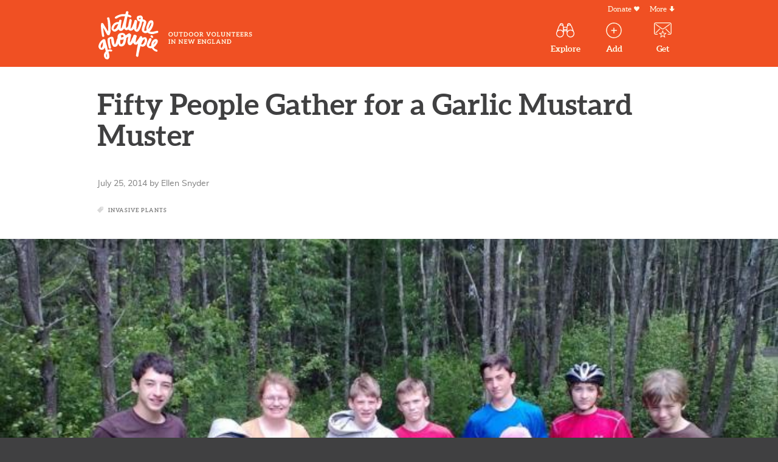

--- FILE ---
content_type: text/html; charset=UTF-8
request_url: https://naturegroupie.org/story/fifty-people-gather-garlic-mustard-muster
body_size: 9953
content:
<!DOCTYPE html>
<html lang="en" dir="ltr" prefix="content: http://purl.org/rss/1.0/modules/content/  dc: http://purl.org/dc/terms/  foaf: http://xmlns.com/foaf/0.1/  og: http://ogp.me/ns#  rdfs: http://www.w3.org/2000/01/rdf-schema#  schema: http://schema.org/  sioc: http://rdfs.org/sioc/ns#  sioct: http://rdfs.org/sioc/types#  skos: http://www.w3.org/2004/02/skos/core#  xsd: http://www.w3.org/2001/XMLSchema# ">
  <head>
    <meta charset="utf-8" />
<script async src="https://www.googletagmanager.com/gtag/js?id=UA-51502736-1"></script>
<script>window.dataLayer = window.dataLayer || [];function gtag(){dataLayer.push(arguments)};gtag("js", new Date());gtag("set", "developer_id.dMDhkMT", true);gtag("config", "UA-51502736-1", {"groups":"default","anonymize_ip":true,"page_placeholder":"PLACEHOLDER_page_path","allow_ad_personalization_signals":false});</script>
<meta name="description" content="In late April, 50 people from 14 towns assembled at the Howe Library in Hanover, NH for a Garlic Mustard Muster." />
<link rel="canonical" href="https://naturegroupie.org/story/fifty-people-gather-garlic-mustard-muster" />
<link rel="image_src" href="https://naturegroupie.org/sites/default/files/styles/open_graph/public/images/gm_richmondmiddleschool2013_gailmcpeek.jpeg?itok=_bW6Hwzr" />
<meta property="og:site_name" content="Nature Groupie" />
<meta property="og:type" content="article" />
<meta property="og:url" content="https://naturegroupie.org/story/fifty-people-gather-garlic-mustard-muster" />
<meta property="og:title" content="Fifty People Gather for a Garlic Mustard Muster" />
<meta property="og:description" content="In late April, 50 people from 14 towns assembled at the Howe Library in Hanover, NH for a Garlic Mustard Muster." />
<meta property="og:image" content="https://naturegroupie.org/sites/default/files/styles/open_graph/public/images/gm_richmondmiddleschool2013_gailmcpeek.jpeg?itok=_bW6Hwzr" />
<meta property="og:image:width" content="1200" />
<meta property="og:image:height" content="630" />
<meta property="og:image:alt" content="Garlic Mustard Volunteers" />
<meta property="article:author" content="https://www.facebook.com/naturegroupie" />
<meta property="article:tag" content="Invasive Plants" />
<meta property="article:published_time" content="2014-07-25T11:04:58-0400" />
<meta name="twitter:card" content="summary_large_image" />
<meta name="twitter:description" content="In late April, 50 people from 14 towns assembled at the Howe Library in Hanover, NH for a Garlic Mustard Muster." />
<meta name="twitter:title" content="Fifty People Gather for a Garlic Mustard Muster" />
<meta name="twitter:site" content="@nature_groupie" />
<meta name="twitter:site:id" content="2463026578" />
<meta name="twitter:url" content="https://naturegroupie.org/story/fifty-people-gather-garlic-mustard-muster" />
<meta name="twitter:image" content="https://naturegroupie.org/sites/default/files/styles/open_graph/public/images/gm_richmondmiddleschool2013_gailmcpeek.jpeg?itok=_bW6Hwzr" />
<meta name="twitter:image:height" content="630" />
<meta name="twitter:image:alt" content="Garlic Mustard Volunteers" />
<meta name="twitter:image:width" content="1200" />
<meta name="Generator" content="Drupal 9 (https://www.drupal.org)" />
<meta name="MobileOptimized" content="width" />
<meta name="HandheldFriendly" content="true" />
<meta name="viewport" content="width=device-width, initial-scale=1.0" />
<link rel="icon" href="/themes/naturegroupie/favicon.ico" type="image/vnd.microsoft.icon" />
<script src="/sites/default/files/google_tag/unh_extension/google_tag.script.js?t8s2hq" defer></script>

    <title>Fifty People Gather for a Garlic Mustard Muster | Nature Groupie</title>
    <link rel="manifest" href="/site.webmanifest">
    <link rel="mask-icon" href="/safari-pinned-tab.svg" color="#f05023">
    <meta name="msapplication-TileColor" content="#da532c">
    <meta name="theme-color" content="#f05023">
    <link rel="stylesheet" media="all" href="/sites/default/files/css/css_uIRnudNuVtMU86gRAv4FxYIdtdpk1IAhUUy14Gmta8k.css" />
<link rel="stylesheet" media="all" href="/sites/default/files/css/css_j2LWI7SWnZOvtZaBvXplOA-NHV-n0uYmjQqqpvn_UoY.css" />

    
      </head>
  <body class="section-story content-1270 not-front content-type-story">
    <a href="#main-content" class="visually-hidden focusable skip-link">
      Skip to main content
    </a>
    <noscript><iframe src="https://www.googletagmanager.com/ns.html?id=GTM-NM8V66S" height="0" width="0" style="display:none;visibility:hidden"></iframe></noscript>
      <div class="dialog-off-canvas-main-canvas" data-off-canvas-main-canvas>
    
<header class="region-header" role="banner">
    <div class="region-primary-navigation-inner">
      <div class="site-identity">
          <h1 class="site-name"><a class="site-name__link" href="/" rel="home">Nature Groupie</a></h1>
         
      <p class="site-slogan visually-hidden">Outdoor Volunteers in New England</p>
      </div>
<nav role="navigation" aria-labelledby="block-naturegroupie-main-menu-menu" id="block-naturegroupie-main-menu" class="block menu--main">
            
  <h2 class="visually-hidden block__title" id="block-naturegroupie-main-menu-menu">Main navigation</h2>
  

        

  <ul class="menu menu-level-0">
            
      <li class="menu__item">
        <a href="/experiences" class="menu__link menu__link--explore">
          <span class='menu-link__title'>Explore</span>
                                    
                          <span  class="menu__link__subtitle" >
      volunteer experiences</span>
      
  




                  </a>
      </li>
                  
      <li class="menu__item">
        <a href="/experiences/add" class="menu__link menu__link--add">
          <span class='menu-link__title'>Add</span>
                                    
                          <span  class="menu__link__subtitle" >
      volunteer experiences</span>
      
  




                  </a>
      </li>
                  
      <li class="menu__item">
        <a href="/get-experiences" class="menu__link menu__link--get">
          <span class='menu-link__title'>Get</span>
                                    
                          <span  class="menu__link__subtitle" >
      experiences by mail</span>
      
  




                  </a>
      </li>
          </ul>


  </nav>
<nav role="navigation" aria-labelledby="block-secondarymenu-menu" id="block-secondarymenu" class="block menu--secondary-menu">
            
  <h2 class="visually-hidden block__title" id="block-secondarymenu-menu">Secondary Menu</h2>
  

        
              <ul class="menu menu--top-level">
                    <li class="menu__item">
        <a href="/donate" class="menu__link menu__link--donate" data-drupal-link-system-path="node/195">Donate</a>
              </li>
                <li class="menu__item">
        <a href="#footer" class="menu__link menu__link--more">More</a>
              </li>
        </ul>
  


  </nav>

  </div>

  
</header>







<main class="region-main" role="main">
  <a id="main-content" tabindex="-1"></a>
  <div class="region-inner region-main-inner">
      <div class="region-content">
    <div data-drupal-messages-fallback class="hidden"></div>

  
<div id="block-naturegroupie-content" class="block block-naturegroupie-content">
  
    
      <article class="node node--type-story node--view-mode-full ds-1col clearfix">

  

  
  <h1 class="title">
  Fifty People Gather for a Garlic Mustard Muster
</h1>

    <div>
    <footer class="story__byline"><time datetime="2014-07-25">July 25, 2014</time> by <a href="/groupie/ellen-snyder" hreflang="en">Ellen Snyder</a></footer>
  </div>







  <ul class="field-multiple--field-topic">
          <li class="field-topic"><a href="/topics/invasive-plants" hreflang="en">Invasive Plants</a></li>
      </ul>

      <div  class="l--full-width story__featured-photo">
        
                  
      <img srcset="/sites/default/files/styles/max_325x325/public/images/gm_richmondmiddleschool2013_gailmcpeek.jpeg?itok=mI3kURp3 325w, /sites/default/files/styles/max_650x650/public/images/gm_richmondmiddleschool2013_gailmcpeek.jpeg?itok=quVxISC_ 650w, /sites/default/files/styles/max_2600x2600/public/images/gm_richmondmiddleschool2013_gailmcpeek.jpeg?itok=O4WVZtJm 717w" sizes="(min-width: 1000px) 960px, 100vw" src="/sites/default/files/styles/max_1300x1300/public/images/gm_richmondmiddleschool2013_gailmcpeek.jpeg?itok=WjiEif5a" alt="Garlic Mustard Volunteers" typeof="foaf:Image" />






      
  
    </div>






      <div class="body"><p>In late April, 50 people from 14 towns assembled at the Howe Library in Hanover, New Hampshire for a Garlic Mustard Muster. The event, organized by the Hanover Biodiversity Committee, Upper Valley Land Trust, and volunteers from the Towns of Lebanon (NH) and Hartford (VT), gathered local community members and invasive experts to rally help and chart a course for battling the invasive garlic mustard in spring 2014 in the Upper Valley of New Hampshire and Vermont.</p>

<p>Barbara Mcilroy, a member of the Hanover<a href="http://www.hanovernh.org/Pages/HanoverNH_BComm/Bio/index"> </a>Biodiversity<a href="http://www.hanovernh.org/Pages/HanoverNH_BComm/Bio/index"> </a>Committee led off the Muster with an overview of the devilish features of this aggressive invader: it emits chemicals that suppress growth of native tree seedlings and wildflowers, the seeds remain viable in soil for many years, it is a prolific seed producer with the ability to colonize areas with self-fertilized seeds, and it has no natural predators in our region.</p>

<p>After hearing about the sense of urgency of battling garlic mustard from Mcilroy, the energized crowd divided into four groups to explore and discuss broad strategies and techniques for specific situations.</p>

<p>Education is key, as people, especially landowners, land care providers and town public works staff, need to know that garlic mustard is a problem. Volunteers in the Upper Valley have many years of experience controlling garlic mustard and suggest the following as effective outreach tools: displays with handouts and live plants, informational signs placed in garlic mustard patches along trails, and neighborhood pulling parties. This loose coalition created two popular handouts on garlic mustard: a <a href="Garlic Mustard Bookmark">bookmark</a> and a <a href="Garlic Mustard Life Cycle">poster of the plant's 2-year life-cycle.</a></p>

<div data-embed-button="images" data-entity-embed-display="view_mode:media.full_width" data-entity-embed-display-settings="{&quot;link_url&quot;:&quot;&quot;}" data-entity-type="media" data-entity-uuid="edbd4845-e4fe-4dc2-a3f6-673663b4e37b" data-langcode="en" class="embedded-entity full-width">
      <img srcset="/sites/default/files/styles/max_325x325/public/images/garlic_mustard_life_cycle_cover.jpg?itok=h87wx1BG 325w, /sites/default/files/styles/max_650x650/public/images/garlic_mustard_life_cycle_cover.jpg?itok=FkJ05oFy 650w, /sites/default/files/styles/max_2600x2600/public/images/garlic_mustard_life_cycle_cover.jpg?itok=UPx-S6ZI 717w" sizes="(min-width: 1000px) 960px, 100vw" src="/sites/default/files/styles/max_1300x1300/public/images/garlic_mustard_life_cycle_cover.jpg?itok=bDQ1TpG8" alt="Garlic Mustard Life Cycle Poster" typeof="foaf:Image" /></div>
<p>After the muster, volunteers fanned out across their communities to pull garlic mustard in May and June, before the plant went to seed. The Town of Hanover reported on a successful technique engaging hikers along the Girl Brook Trail. Garlic mustard information and a request for help were posted on the main kiosk at the trailhead. Two moveable signposts were placed in patches of garlic mustard along the trail with a "LOOK carefully" poster and plastic drawstring trash bags were hung from the post. Hikers were asked to pull a few handfuls and put them in the bag. From May 29 to June 15, people who passed by pulled ten 30-gallon trash bags. It was deemed a great success, and Mcilroy plans to try this technique with other invasive plants.</p>

<div data-embed-button="images" data-entity-embed-display="view_mode:media.half_width" data-entity-embed-display-settings="{&quot;link_url&quot;:&quot;&quot;}" data-entity-type="media" data-entity-uuid="5d36e3a8-83be-4b33-b34d-738571bcab94" data-langcode="en" class="embedded-entity half-width align-left">
      <div data-b-token="b-c407580bde8" class="media media--blazy media--image media--responsive is-b-loading">  <img decoding="async" class="media__element b-lazy b-responsive" loading="lazy" data-src="/sites/default/files/images/gm_girlbrooktrailsign.jpg" srcset="" sizes="(max-width: 630px) 100vw, 50vw" data-srcset="/sites/default/files/styles/medium/public/images/gm_girlbrooktrailsign.jpg?itok=SeZemxn2 165w, /sites/default/files/styles/max_325x325/public/images/gm_girlbrooktrailsign.jpg?itok=LF9P8B4n 244w, /sites/default/files/styles/max_650x650/public/images/gm_girlbrooktrailsign.jpg?itok=LgKP2mfR 358w" src="data:image/svg+xml;charset=utf-8,%3Csvg%20xmlns%3D'http%3A%2F%2Fwww.w3.org%2F2000%2Fsvg'%20viewBox%3D'0%200%201%201'%2F%3E" alt="Garlic Mustard Sign Post" typeof="foaf:Image" /></div>
  


</div>
<p>At the April Muster, participants also learned about reporting and tracking invasive populations using Smartphone Apps such as IPANE, how to handle large populations, tracking infestations along roads and trails, and promoting neighborhood parties. Everyone left the Muster with a bundle of tools to help us collectively tackle the garlic mustard challenge.</p>

<p> </p>
</div>
  
  <h3 class="field-label--field-share-links field-label--above">Spread the word!</h3>
    <div>
    <ul class="list--social-share">
  <li class="social-share-item"><a href="https://twitter.com/intent/tweet?url=https%3A//naturegroupie.org/story/fifty-people-gather-garlic-mustard-muster&amp;text=Check%20out%20Fifty%20People%20Gather%20for%20a%20Garlic%20Mustard%20Muster%20on%20Nature%20Groupie%21" class="social-share-link social-share-link--twitter" rel="noopener" target="_blank">Twitter</a></li>
  <li class="social-share-item"><a href="https://www.facebook.com/sharer.php?u=https%3A//naturegroupie.org/story/fifty-people-gather-garlic-mustard-muster" class="social-share-link social-share-link--twitter" rel="noopener" target="_blank">Facebook</a></li>
</ul>
  </div>


      <footer  class="content-authors">
            <h3  class="content-authors__label field-label-above">Submitted by</h3>
  
            <ul  class="content-authors__list">
                                <li  class="content-authors__author" >
            <div  class="content-authors__author__img">
        
                    <a href="/groupie/ellen-snyder"><img loading="lazy" src="/sites/default/files/styles/square_small/public/images/EllenLubberland_Andreozzi.JPG?itok=u7bLoUum" width="300" height="300" alt="Ellen Snyder Ibis Consulting Headshot" typeof="foaf:Image" class="image-style-square-small" />

</a>

      
  
    </div>


<div  class="content-authors__author__details">
    
  <h4 class="content-authors__author__name">
  <a href="/groupie/ellen-snyder" hreflang="en">Ellen Snyder</a>
</h4>


  </div>

</li>
      
      </ul>
  
    </footer>



</article>


  </div>

  </div>

      </div>
      <aside class="region-secondary-content" role="complementary">
          <div class="views-element-container block--similar-stories block block-views-block-stories-block-2" id="block-views-block-stories-block-2">
  <div class="region-inner">
    
          <h2 class="block__title">More stories like this</h2>
        
          <div class="view--blazy view view-stories view-id-stories view-display-id-block_2 js-view-dom-id-0eac3946f5e2fd16563baa27d2d4d52a8329d328633d02ebbc9bb80afdb3e294">
  
    
      
      <div class="view-content">
      
  
  <ul class="list--stories">

          <li class="story-teaser"><div class="field-story-photo"><a href="/story/tips-first-time-nature-groupie">    <div data-b-token="b-fb87fb6832f" class="media media--blazy media--bundle--image media--image media--ratio media--ratio--169 is-b-loading"><img alt="Summer Interns Relaxing in the Field" decoding="async" class="media__element b-lazy" loading="lazy" data-src="/sites/default/files/styles/story_teaser/public/images/intern_photos-09.jpg?h=4521fff0&amp;itok=cOdhXe-u" src="data:image/svg+xml;charset=utf-8,%3Csvg%20xmlns%3D&#039;http%3A%2F%2Fwww.w3.org%2F2000%2Fsvg&#039;%20viewBox%3D&#039;0%200%201%201&#039;%2F%3E" width="500" height="282" typeof="foaf:Image" />
        </div>
  </a></div><h3 class="story-teaser__title"><a href="/story/tips-first-time-nature-groupie">Tips for a First Time Nature Groupie</a></h3><footer class="story__byline"><time datetime="2026-11-24">Tuesday, November 24, 1:49pm</time> by <a href="/groupie/grace-mcculloch" hreflang="en">Grace McCulloch</a></footer><p class="story-teaser__summary">Summer intern Grace provides insights and tips for first time outdoor volunteers.</p><p class="story-teaser__more"><a href="/story/tips-first-time-nature-groupie" class="link--read-more">Read the story</a></p><div class="item-list"><ul><li><a href="/topics/best-practices" hreflang="en">Best Practices</a></li><li><a href="/topics/invasive-plants" hreflang="en">Invasive Plants</a></li><li><a href="/topics/wildlife" hreflang="en">Wildlife</a></li></ul></div></li>
          <li class="story-teaser"><div class="field-story-photo"><a href="/story/iconic-maine-trail-receives-volunteer-love">    <div data-b-token="b-dca6cd4405a" class="media media--blazy media--bundle--image media--image media--ratio media--ratio--169 is-b-loading"><img alt="Pod Picking ad for newsletter 2021" decoding="async" class="media__element b-lazy" loading="lazy" data-src="/sites/default/files/styles/story_teaser/public/images/NatureGroupie_Desktop_PodPicking.jpg?h=ee17858f&amp;itok=3YI4nGv6" src="data:image/svg+xml;charset=utf-8,%3Csvg%20xmlns%3D&#039;http%3A%2F%2Fwww.w3.org%2F2000%2Fsvg&#039;%20viewBox%3D&#039;0%200%201%201&#039;%2F%3E" width="500" height="282" typeof="foaf:Image" />
        </div>
  </a></div><h3 class="story-teaser__title"><a href="/story/iconic-maine-trail-receives-volunteer-love">Iconic Maine Trail Receives Volunteer Love</a></h3><footer class="story__byline"><time datetime="2026-08-27">Thursday, August 26, 11:00am</time> by <a href="/groupie/joan-griswold" hreflang="en">Joan Griswold</a></footer><p class="story-teaser__summary">Pod picking of black swallow-wort reaches annual milestone at Marginal Way in Oqunquit, ME</p><p class="story-teaser__more"><a href="/story/iconic-maine-trail-receives-volunteer-love" class="link--read-more">Read the story</a></p><div class="item-list"><ul><li><a href="/topics/invasive-plants" hreflang="en">Invasive Plants</a></li></ul></div></li>
          <li class="story-teaser"><div class="field-story-photo"><a href="/story/5-tips-surviving-summertime-field-work-new-england-coast">    <div data-b-token="b-663f31f02ba" class="media media--blazy media--bundle--image media--image media--ratio media--ratio--169 is-b-loading"><img alt="Summertime Intern Field Work" decoding="async" class="media__element b-lazy" loading="lazy" data-src="/sites/default/files/styles/story_teaser/public/images/PepperweedFieldWork-15_smaller.png?h=10d202d3&amp;itok=x9RQtBqA" src="data:image/svg+xml;charset=utf-8,%3Csvg%20xmlns%3D&#039;http%3A%2F%2Fwww.w3.org%2F2000%2Fsvg&#039;%20viewBox%3D&#039;0%200%201%201&#039;%2F%3E" width="500" height="282" typeof="foaf:Image" />
        </div>
  </a></div><h3 class="story-teaser__title"><a href="/story/5-tips-surviving-summertime-field-work-new-england-coast">5 Tips for Surviving Summertime Field Work on the New England Coast </a></h3><footer class="story__byline"><time datetime="2026-07-27">Monday, July 26, 2:18pm</time> by <a href="/groupie/julia-matthews" hreflang="en">Julia Matthews</a>, <a href="/groupie/sydney-gendreau" hreflang="en">Sydney Gendreau</a>, <a href="/groupie/olivia-pitta" hreflang="en">Olivia Pitta</a></footer><p class="story-teaser__summary">Tips we wished we’d known at the beginning of the summer to hopefully help others who want (or need) to explore NH&#039;s Salt Marshes in the summer!</p><p class="story-teaser__more"><a href="/story/5-tips-surviving-summertime-field-work-new-england-coast" class="link--read-more">Read the story</a></p><div class="item-list"><ul><li><a href="/topics/best-practices" hreflang="en">Best Practices</a></li><li><a href="/topics/invasive-plants" hreflang="en">Invasive Plants</a></li></ul></div></li>
          <li class="story-teaser"><div class="field-story-photo"><a href="/story/interns-start-summer">    <div data-b-token="b-2bccd71f3ea" class="media media--blazy media--bundle--image media--image media--ratio media--ratio--169 is-b-loading"><img alt="All Three Interns" decoding="async" class="media__element b-lazy" loading="lazy" data-src="/sites/default/files/styles/story_teaser/public/images/All%20Three%20Interns_Names1.jpg?h=7f33d8a5&amp;itok=4OTn0y0K" src="data:image/svg+xml;charset=utf-8,%3Csvg%20xmlns%3D&#039;http%3A%2F%2Fwww.w3.org%2F2000%2Fsvg&#039;%20viewBox%3D&#039;0%200%201%201&#039;%2F%3E" width="500" height="282" typeof="foaf:Image" />
        </div>
  </a></div><h3 class="story-teaser__title"><a href="/story/interns-start-summer">Interns Start Summer</a></h3><footer class="story__byline"><time datetime="2026-06-10">Wednesday, June 9, 12:34pm</time> by <a href="/groupie/olivia-pitta" hreflang="en">Olivia Pitta</a>, <a href="/groupie/sydney-gendreau" hreflang="en">Sydney Gendreau</a>, <a href="/groupie/julia-matthews" hreflang="en">Julia Matthews</a></footer><p class="story-teaser__summary">Introducing the Nature Groupie Stewardship Interns for 2021: Sydney Gendreau, Julia Matthews and Olivia Pitta!</p><p class="story-teaser__more"><a href="/story/interns-start-summer" class="link--read-more">Read the story</a></p><div class="item-list"><ul><li><a href="/topics/invasive-plants" hreflang="en">Invasive Plants</a></li><li><a href="/topics/other-stewardship" hreflang="en">Other Stewardship</a></li></ul></div></li>
          <li class="story-teaser"><div class="field-story-photo"><a href="/story/ways-celebrate-earth-day-2020">    <div data-b-token="b-c080713dc66" class="media media--blazy media--bundle--image media--image media--ratio media--ratio--169 is-b-loading"><img alt="Earth Day 2020 Volunteer" decoding="async" class="media__element b-lazy" loading="lazy" data-src="/sites/default/files/styles/story_teaser/public/images/EarthDay2020_Volunteer_0.jpg?itok=F1vtl24k" src="data:image/svg+xml;charset=utf-8,%3Csvg%20xmlns%3D&#039;http%3A%2F%2Fwww.w3.org%2F2000%2Fsvg&#039;%20viewBox%3D&#039;0%200%201%201&#039;%2F%3E" width="500" height="282" typeof="foaf:Image" />
        </div>
  </a></div><h3 class="story-teaser__title"><a href="/story/ways-celebrate-earth-day-2020">Ways To Celebrate Earth Day 2020</a></h3><footer class="story__byline"><time datetime="2026-04-22">Wednesday, April 22, 1:30pm</time> by <a href="/groupie/charlotte-thompson" hreflang="en">Charlotte Thompson</a></footer><p class="story-teaser__summary">Together, we can still have a big impact for Earth Day 2020! </p><p class="story-teaser__more"><a href="/story/ways-celebrate-earth-day-2020" class="link--read-more">Read the story</a></p><div class="item-list"><ul><li><a href="/topics/citizen-science" hreflang="en">Citizen Science</a></li><li><a href="/topics/clean-ups" hreflang="en">Clean Ups</a></li><li><a href="/topics/invasive-plants" hreflang="en">Invasive Plants</a></li></ul></div></li>
          <li class="story-teaser"><div class="field-story-photo"><a href="/story/pulling-dandelions-clouds">    <div data-b-token="b-38b35397526" class="media media--blazy media--bundle--image media--image media--ratio media--ratio--169 is-b-loading"><img alt="dandelion on mt washington" decoding="async" class="media__element b-lazy" loading="lazy" data-src="/sites/default/files/styles/story_teaser/public/images/170728-invasive-species-mt-washington-dandelion-martens.jpg?itok=p0bM9-Mj" src="data:image/svg+xml;charset=utf-8,%3Csvg%20xmlns%3D&#039;http%3A%2F%2Fwww.w3.org%2F2000%2Fsvg&#039;%20viewBox%3D&#039;0%200%201%201&#039;%2F%3E" width="500" height="282" typeof="foaf:Image" />
        </div>
  </a></div><h3 class="story-teaser__title"><a href="/story/pulling-dandelions-clouds">Pulling Dandelions in the Clouds</a></h3><footer class="story__byline"><time datetime="2026-08-17">Monday, August 13, 4:14pm</time> by <a href="/groupie/diane-devries" hreflang="en">Diane DeVries</a></footer><p class="story-teaser__summary">Summer intern Diane engaged nature volunteers and supported conservation partners during her internship at Nature Groupie in 2018. Here she shares photos of a workday on Mt. Washington!</p><p class="story-teaser__more"><a href="/story/pulling-dandelions-clouds" class="link--read-more">Read the story</a></p><div class="item-list"><ul><li><a href="/topics/invasive-plants" hreflang="en">Invasive Plants</a></li></ul></div></li>
    
  </ul>


    </div>
  
          </div>

      </div>
</div>

    </aside>
  
</main>
  <aside class="region-promotion-content" role="complementary">
        <div id="block-newsletterpromo" class="block block-newsletterpromo">
  <div class="region-inner">
    
        
          
            <div class="block__content"><h2>yes, we have free delivery.</h2>

<p>Get ideal volunteer experiences sent right to your inbox.</p>

<p><a class="button--black" href="/get-experiences">Sign Up Now</a></p>
</div>
      
      </div>
</div>

  </aside>
  <footer id="footer" class="region-footer" role="contentinfo">
      <div class="region-footer-inner">
    <div id="block-sitecontactinfo" class="block block-sitecontactinfo">
  
    
      
            <div class="block__content"><h2 class="site-logos"><a class="site-logos--ng" href="https://naturegroupie.org">Nature Groupie</a> <a class="site-logos--unh" href="https://extension.unh.edu/">University of New Hampshire Cooperative Extension</a></h2>

<p><a href="tel:6038622166">603-862-1572</a></p>

<p><a href="mailto:nature.groupie@unh.edu">nature.groupie@unh.edu</a></p>

<ul class="list--social-icons"><li><a href="https://www.facebook.com/naturegroupie">Facebook</a></li>
<li><a href="https://www.tiktok.com/@nature.groupie">TikTok</a></li>
	<li><a href="https://www.instagram.com/nature_groupie/">Instagram</a></li>
</ul><p>#naturegroupie</p>
</div>
      
  </div>
<nav role="navigation" aria-labelledby="block-experiences-menu" id="block-experiences" class="block menu--experiences">
      
  <h2 id="block-experiences-menu" class="block__title">Experiences</h2>
  

        
              <ul class="menu menu--top-level">
                    <li class="menu__item">
        <a href="/experiences" class="menu__link" data-drupal-link-system-path="experiences">Explore Experiences</a>
              </li>
                <li class="menu__item">
        <a href="/citizen-science" title="Explore Citizen Science Experiences" class="menu__link" data-drupal-link-system-path="citizen-science">Citizen Science Experiences</a>
              </li>
                <li class="menu__item">
        <a href="/get-trained" class="menu__link" data-drupal-link-system-path="node/185">Get Trained</a>
              </li>
                <li class="menu__item">
        <a href="/experiences/add" class="menu__link" data-drupal-link-system-path="node/186">Add Experience</a>
              </li>
                <li class="menu__item">
        <a href="/get-experiences" class="menu__link" data-drupal-link-system-path="node/197">Get Experiences by Email</a>
              </li>
                <li class="menu__item">
        <a href="/internships-students" class="menu__link" data-drupal-link-system-path="node/1328">Internships for Students</a>
              </li>
        </ul>
  


  </nav>
<nav role="navigation" aria-labelledby="block-fun-menu" id="block-fun" class="block menu--fun">
      
  <h2 id="block-fun-menu" class="block__title">Fun</h2>
  

        
              <ul class="menu menu--top-level">
                    <li class="menu__item">
        <a href="/stories" class="menu__link" data-drupal-link-system-path="node/187">Stories</a>
              </li>
                <li class="menu__item">
        <a href="https://naturegroupie.org/resources/garlic-mustard-challenge-new-england" title="Join a Pull!" class="menu__link">Garlic Mustard Challenge in NE</a>
              </li>
                <li class="menu__item">
        <a href="/stories/interns" class="menu__link" data-drupal-link-system-path="node/1211">Intern Stories</a>
              </li>
                <li class="menu__item">
        <a href="/topics/citizen-science" title="Learn ways you can do science!" class="menu__link" data-drupal-link-system-path="taxonomy/term/16">Citizen Science</a>
              </li>
        </ul>
  


  </nav>
<nav role="navigation" aria-labelledby="block-help-menu" id="block-help" class="block menu--help">
      
  <h2 id="block-help-menu" class="block__title">Help</h2>
  

        
              <ul class="menu menu--top-level">
                    <li class="menu__item">
        <a href="https://naturegroupie.org/story/covid-19-resources-outdoor-volunteering" title="Resources for volunteering outdoors during COVID-19 pandemic" class="menu__link">COVID-19 Resources</a>
              </li>
                <li class="menu__item">
        <a href="/first-time-volunteering" class="menu__link" data-drupal-link-system-path="node/189">First Time Volunteering</a>
              </li>
                <li class="menu__item">
        <a href="https://naturegroupie.org/node/4255" title="Resources for working with volunteers" class="menu__link">Working with Volunteers</a>
              </li>
                <li class="menu__item">
        <a href="/resources" class="menu__link" data-drupal-link-system-path="node/193">Resources</a>
              </li>
                <li class="menu__item">
        <a href="/resources/stewardship-tool-libraries" title="Stewardship Tool Libraries" class="menu__link" data-drupal-link-system-path="node/1141">Borrow Tools</a>
              </li>
                <li class="menu__item">
        <a href="/training-guides" class="menu__link" data-drupal-link-system-path="node/194">Training Guides</a>
              </li>
                <li class="menu__item">
        <a href="/get-help-hosting-experience-site" class="menu__link" data-drupal-link-system-path="node/190">Get Help Hosting An Experience On This Site</a>
              </li>
                <li class="menu__item">
        <a href="/trail-professionals-and-organizations" class="menu__link" data-drupal-link-system-path="node/196">Trail Professionals &amp; Organizations</a>
              </li>
                <li class="menu__item">
        <a href="/support-and-funders" class="menu__link" data-drupal-link-system-path="node/1457">Support and Funders</a>
              </li>
                <li class="menu__item">
        <a href="/about-nature-groupie" class="menu__link" data-drupal-link-system-path="node/188">About Nature Groupie</a>
              </li>
                <li class="menu__item">
        <a href="/staff-contact" class="menu__link" data-drupal-link-system-path="node/192">Staff / Contact</a>
              </li>
        </ul>
  


  </nav>
<div class="search-block-form block--footer-search block block-search container-inline" data-drupal-selector="search-block-form" id="block-searchform" role="search">
  
      <h2 class="block__title">Can&#039;t find what you&#039;re looking for?</h2>
    
      <form action="/search/all" method="get" id="search-block-form" accept-charset="UTF-8">
  <div class="js-form-item form-item js-form-type-search form-type-search js-form-item-keys form-item-keys form-no-label">
      <label for="edit-keys" class="visually-hidden">Search</label>
        <input title="Enter the terms you wish to search for." data-drupal-selector="edit-keys" type="search" id="edit-keys" name="keys" value="" size="15" maxlength="128" class="form-search" />

        </div>
<input data-drupal-selector="edit-submit" type="submit" id="edit-submit" value="Search" class="button js-form-submit form-submit" />

</form>

  </div>
<div id="block-sitecopyrightblock" class="block block-sitecopyrightblock">
  
    
      <p class="copyright">&copy;2014–2026 The University of New Hampshire Cooperative Extension. "Nature Groupie" and the Nature Groupie Creature are trademarks of the University of New Hampshire.</p>
  </div>
<nav role="navigation" aria-labelledby="block-disclaimer-menu" id="block-disclaimer" class="block menu--disclaimer">
            
  <h2 class="visually-hidden block__title" id="block-disclaimer-menu">Disclaimer Links</h2>
  

        
              <ul class="menu menu--top-level">
                    <li class="menu__item">
        <a href="https://extension.unh.edu/Civil-Rights-Statement" class="menu__link">Civil Rights Statement</a>
              </li>
                <li class="menu__item">
        <a href="https://www.usda.gov/non-discrimination-statement" class="menu__link">USDA Non-Discrimination Statement</a>
              </li>
                <li class="menu__item">
        <a href="http://www.usnh.edu/legal/privacy.shtml" class="menu__link">Privacy Policy</a>
              </li>
        </ul>
  


  </nav>

  </div>

  </footer>

  </div>

    
    <script type="application/json" data-drupal-selector="drupal-settings-json">{"path":{"baseUrl":"\/","scriptPath":null,"pathPrefix":"","currentPath":"node\/1270","currentPathIsAdmin":false,"isFront":false,"currentLanguage":"en"},"pluralDelimiter":"\u0003","suppressDeprecationErrors":true,"ajaxPageState":{"libraries":"blazy\/bio.ajax,blazy\/classlist,blazy\/load,blazy\/polyfill,blazy\/promise,blazy\/raf,blazy\/ratio,blazy\/webp,core\/picturefill,entity_embed\/caption,extlink\/drupal.extlink,google_analytics\/google_analytics,naturegroupie\/fonts,naturegroupie\/global-css,naturegroupie\/global-js,system\/base,views\/views.ajax,views\/views.module","theme":"naturegroupie","theme_token":null},"ajaxTrustedUrl":{"\/search\/all":true},"google_analytics":{"account":"UA-51502736-1","trackOutbound":true,"trackMailto":true,"trackTel":true,"trackDownload":true,"trackDownloadExtensions":"7z|aac|arc|arj|asf|asx|avi|bin|csv|doc(x|m)?|dot(x|m)?|exe|flv|gif|gz|gzip|hqx|jar|jpe?g|js|mp(2|3|4|e?g)|mov(ie)?|msi|msp|pdf|phps|png|ppt(x|m)?|pot(x|m)?|pps(x|m)?|ppam|sld(x|m)?|thmx|qtm?|ra(m|r)?|sea|sit|tar|tgz|torrent|txt|wav|wma|wmv|wpd|xls(x|m|b)?|xlt(x|m)|xlam|xml|z|zip"},"data":{"extlink":{"extTarget":true,"extTargetNoOverride":false,"extNofollow":false,"extNoreferrer":false,"extFollowNoOverride":false,"extClass":"0","extLabel":"(link is external)","extImgClass":false,"extSubdomains":true,"extExclude":"(ng\\.tamarackmedia\\.com)|(naturegroupie\\.org)","extInclude":"^.+\\.(([pP][dD][fF]))$","extCssExclude":"","extCssExplicit":"","extAlert":false,"extAlertText":"This link will take you to an external web site. We are not responsible for their content.","mailtoClass":"0","mailtoLabel":"(link sends email)","extUseFontAwesome":false,"extIconPlacement":"append","extFaLinkClasses":"fa fa-external-link","extFaMailtoClasses":"fa fa-envelope-o","whitelistedDomains":null}},"views":{"ajax_path":"\/views\/ajax","ajaxViews":{"views_dom_id:0eac3946f5e2fd16563baa27d2d4d52a8329d328633d02ebbc9bb80afdb3e294":{"view_name":"stories","view_display_id":"block_2","view_args":"18\/1270","view_path":"\/node\/1270","view_base_path":null,"view_dom_id":"0eac3946f5e2fd16563baa27d2d4d52a8329d328633d02ebbc9bb80afdb3e294","pager_element":0}}},"blazy":{"loadInvisible":false,"offset":100,"saveViewportOffsetDelay":50,"validateDelay":null,"container":"","loader":true,"unblazy":true,"visibleClass":false},"blazyIo":{"disconnect":false,"rootMargin":"0px","threshold":[0,0.25,0.5,0.75,1]},"field_group":{"html_element":{"mode":"referenced_field","context":"view","settings":{"label":"Author Details","classes":"content-authors__author__details","id":"","element":"div","show_label":false,"label_element":"h3","label_element_classes":"","attributes":"","effect":"none","speed":"fast"}}},"user":{"uid":0,"permissionsHash":"9b28285cdee986904ab478f923f1c9c2d9a850f4d5e578df2289f61cae06e6c1"}}</script>
<script src="/sites/default/files/js/js_szRdQWKZRKDOpJkp465l33BA_Dlkj1h4jM0U3zMkTag.js"></script>

  </body>
</html>


--- FILE ---
content_type: image/svg+xml
request_url: https://naturegroupie.org/themes/naturegroupie/images/icon-get.svg
body_size: 1581
content:
<svg height="25" width="29" xmlns="http://www.w3.org/2000/svg"><mask id="a" fill="#fff"><path d="M.388.779h12.367v11.774H.388z" fill-rule="evenodd"/></mask><g fill="#fffde9" fill-rule="evenodd"><path d="M25.625 20h-2.5a.625.625 0 1 1 0-1.25h2.5a1.878 1.878 0 0 0 1.875-1.875V3.125a1.878 1.878 0 0 0-1.875-1.875h-22.5A1.877 1.877 0 0 0 1.25 3.125v13.75c0 1.034.841 1.875 1.875 1.875h2.5a.625.625 0 0 1 0 1.25h-2.5A3.129 3.129 0 0 1 0 16.875V3.125A3.13 3.13 0 0 1 3.125 0h22.5a3.13 3.13 0 0 1 3.125 3.125v13.75A3.128 3.128 0 0 1 25.625 20"/><path d="M14.375 11.264a3.249 3.249 0 0 1-1.904-.617L2.759 3.633a.625.625 0 0 1 .732-1.014l9.713 7.014a1.973 1.973 0 0 0 2.343 0l9.713-7.014c.28-.204.672-.14.873.14s.138.672-.141.873l-9.713 7.013a3.235 3.235 0 0 1-1.904.619M3.125 17.5a.623.623 0 0 1-.442-1.065l6.25-6.251a.624.624 0 1 1 .883.883l-6.25 6.25a.615.615 0 0 1-.441.183m22.5 0a.627.627 0 0 1-.442-.183l-6.25-6.25a.624.624 0 1 1 .883-.883l6.25 6.251a.621.621 0 0 1 0 .882.615.615 0 0 1-.441.183"/><path d="M6.57 9.015c.102 0 .202.032.29.094l2.296 1.67-.878-2.701a.491.491 0 0 1 .179-.55l2.296-1.667H7.914a.492.492 0 0 1-.467-.34l-.876-2.7-.878 2.7a.49.49 0 0 1-.467.34h-2.84l2.298 1.668a.492.492 0 0 1 .178.549l-.877 2.701 2.296-1.67a.496.496 0 0 1 .29-.094m3.517 3.537a.493.493 0 0 1-.288-.095l-3.23-2.346-3.229 2.348a.492.492 0 0 1-.756-.55L3.82 8.114.59 5.767a.492.492 0 0 1 .289-.888H4.87l1.234-3.798c.131-.403.801-.403.933 0L8.271 4.88h3.992a.492.492 0 0 1 .288.888L9.323 8.113l1.233 3.797a.491.491 0 0 1-.468.642" mask="url(#a)" transform="translate(7.831 12.276)"/></g></svg>

--- FILE ---
content_type: image/svg+xml
request_url: https://naturegroupie.org/themes/naturegroupie/images/icon-binoculars--white.svg
body_size: 3547
content:
<svg height="24" viewBox="0 0 30 24" width="30" xmlns="http://www.w3.org/2000/svg"><path d="m34.6328345 25.190129c-2.7932042.0032972-5.0602162-2.2583242-5.0635134-5.0515807-.0033496-2.7932043 2.2583241-5.060164 5.0515284-5.0635135 1.924469-.0021982 3.6834497 1.0878685 4.5378447 2.8122547l.3714851.9993673c.6987983 2.6933984-.9181932 5.4432679-3.6116439 6.1420661-.4197919.1089125-.8519875.1631855-1.2857009.1614061zm-5.0095021-15.38078398c.0079552-1.75128723 1.4340751-3.16448004 3.1853624-3.15652488 1.3701721.00617572 2.581398.89181563 3.0028123 2.19562495l2.1908623 5.92235701c-2.7760902-1.7590853-6.4377156-1.0914274-8.4143118 1.5341951zm-5.9671571 5.20168208h4.6603646v-.6405999h-4.6603646zm-6.3195395-1.2331549c-1.1957866.0038729-2.3656666.3483001-3.3727797.9929299l2.2004922-5.93517948c.5492203-1.66294305 2.3424815-2.56574936 4.0054245-2.01652911 1.2873756.42518252 2.1619725 1.62175415 2.1763127 2.97742904l.0192599 3.84359975c-.0129795.0633796-.0129795.128748 0 .19218v1.6719972c-.0262206.0986022-.0262206.202438 0 .3010925v.4867827c-1.1912333-1.5778438-3.0516947-2.5080744-5.0287096-2.5143025zm0 11.4122568c-2.7825799.0104673-5.0468181-2.2367092-5.0572855-5.0192891-.0016224-.4354405.053174-.8692585.1630809-1.2905681l.368345-.9929823c1.2400633-2.5027884 4.2742775-3.5265446 6.7771183-2.2865336 2.5028408 1.2401157 3.5265446 4.2742776 2.2865336 6.7771707-.8543949 1.7243862-2.6133756 2.8145052-4.5377923 2.8122024zm2.4534873-20.90276606c1.0577227-.00026168 1.9215905.84513138 1.9442 1.90259233-1.0916891-.77212182-2.4745267-1.00768885-3.7602799-.64059995.2827223-.75982272 1.0085786-1.26330079 1.8192725-1.26199238zm3.8435998 6.25223466h4.7020246v2.5623998h-4.6892022zm8.5455719-6.25223466c.8067687.00036636 1.5289091.50049488 1.8129398 1.25560731-.3920011-.10995919-.7972434-.16601168-1.2043698-.16658739-.9178792-.00167477-1.8135154.2827223-2.5623998.81357241.0244412-1.06049647.893124-1.90636056 1.9538298-1.90259233zm8.6193143 14.38790636c-.005914-.0503478-.0176898-.0998582-.0352225-.1473798v-.0384151c-.100434-.3757768-.2355147-.7414002-.4035675-1.0922125l-3.3247871-8.96839932c-.2926139-.89317637-.861251-1.67037485-1.6238999-2.21969978l-.1376976-.87758006c-.0053383-.03700198-.0139215-.07348059-.0256449-.1089648-.5542969-1.69287959-2.3760292-2.61588782-4.0689612-2.06164325-1.3294542.43533582-2.2268175 1.67806833-2.2216885 3.07702558l.038415 1.21394738v.0576226c-.3261616.5318445-.5357697 1.12685928-.6150073 1.74563487h-4.8044997c-.0791853-.61877559-.2887933-1.21379037-.614955-1.74563487v-.0576226l.0384151-1.23634744c-.0059141-1.78138078-1.4548004-3.22063721-3.2361289-3.21472317-1.390688.00465795-2.6218018.90013714-3.0545732 2.2217409-.0115663.03553655-.0200972.07196282-.0255926.1089648l-.1281199.8807726c-.7529143.54587071-1.3135963 1.31621309-1.6014999 2.20049224l-3.3311198 8.98760692c-.1665874.3488234-.3006214.7123011-.400375 1.085775v.04166c-.0177944.0486207-.0296225.0991778-.0352225.1505724-.8404734 3.3984246 1.2331549 6.8346886 4.6315795 7.6751097 3.3984247.840421 6.8346887-1.2332073 7.6751097-4.6316319.1288527-.5208538.1910286-1.0559432.1850099-1.592498 0-.2018623 0-.4036199-.03203-.6021849.0200973-.0610245.0308786-.1247705.03203-.1890398v-3.0364124h4.6443497v3.0364124c.0010991.0642693.0119327.1280153.03203.1890398-.0192075.198565-.03203.3971824-.03203.6021849-.0374207 3.5005333 2.7700191 6.3686312 6.2706048 6.4060519 3.500638.0374206 6.3687358-2.7700715 6.4061042-6.2706048.005757-.5356127-.0564189-1.0697077-.1850099-1.5896195z" fill="#fff" fill-rule="evenodd" transform="translate(-11 -3)"/></svg>

--- FILE ---
content_type: image/svg+xml
request_url: https://naturegroupie.org/themes/naturegroupie/images/icon-tags.svg
body_size: 420
content:
<svg height="40" width="40" xmlns="http://www.w3.org/2000/svg"><path d="M.733 25.338a2.547 2.547 0 0 1 0-3.575L22.26.234A.87.87 0 0 1 22.828 0h14.671A2.493 2.493 0 0 1 40 2.5v14.672a.87.87 0 0 1-.234.567l-21.53 21.528a2.547 2.547 0 0 1-3.574 0zM27.497 8.752c0 2.09 1.66 3.751 3.75 3.751a3.727 3.727 0 0 0 3.752-3.75 3.727 3.727 0 0 0-3.751-3.752 3.727 3.727 0 0 0-3.751 3.751z" fill="#d9d9d9" fill-rule="evenodd"/></svg>

--- FILE ---
content_type: image/svg+xml
request_url: https://naturegroupie.org/themes/naturegroupie/images/icon-heart.svg
body_size: 361
content:
<svg height="9" width="9" xmlns="http://www.w3.org/2000/svg"><path d="M7.752 5.282L4.636 8.407c-.044.03-.083.052-.136.052s-.105-.022-.136-.052L1.248 5.282C-.242 3.792-.334 2.25.624 1.301a2.438 2.438 0 0 1 3.437 0c.18.18.325.378.439.584.114-.206.26-.404.44-.584a2.424 2.424 0 0 1 3.445 0c.949.949.857 2.491-.633 3.981z" fill="#fffde9" fill-rule="evenodd"/></svg>

--- FILE ---
content_type: image/svg+xml
request_url: https://naturegroupie.org/themes/naturegroupie/images/logo-script-black-5.svg
body_size: 21988
content:
<svg height="175" width="217" xmlns="http://www.w3.org/2000/svg"><mask id="a" fill="#fff"><path d="M0 .432h216.247V174.94H0z" fill-rule="evenodd"/></mask><g fill-opacity=".05" fill-rule="evenodd"><path d="M145.522 28.929c.396.176.84.528 1.301.55 1.542.073 3.09.028 4.695.028.402-1.705.561-3.472.301-5.264-3.341-.005-6.525 2.045-6.297 4.686zm34.684 35.99l.349.166c1.375-1.732 2.724-3.48 3.767-5.454.607-1.146 1.209-2.296 1.866-3.412.5-.852 1.138-1.624 1.62-2.484 1.464-2.612 2.157-5.492 2.757-8.39.225-1.084.448-2.212-.123-3.376-1.416.87-2.662 1.816-3.387 3.325-.766 1.598-1.563 3.181-2.358 4.765-.304.603-.713 1.164-.945 1.791a247.581 247.581 0 0 0-2.18 6.202c-.61 1.798-1.15 3.614-1.244 5.53-.022.447-.08.892-.122 1.337zM71.422 47.501c-.323-.038-.532-.099-.734-.081-2.598.241-5.021 1.043-7.342 2.223-1.887.959-3.458 2.237-4.531 4.08-.721 1.239-1.405 2.5-2.127 3.738-1.09 1.869-1.387 3.96-1.774 6.037-.265 1.429.576 2.21 1.532 2.953.851.663 1.589-.028 2.361-.251.119-.035.231-.108.332-.183 1.015-.756 2.023-1.523 3.042-2.273.491-.362 1.157-.592 1.474-1.063a54.921 54.921 0 0 0 2.878-4.752c.854-1.598 1.493-3.311 2.345-4.911.832-1.562 1.411-3.264 2.528-4.678.121-.153.016-.483.016-.839zm88.621-17.262c1.636.424 3.319.814 4.971 1.309.707.211 1.387.581 2.009.985.92.597 1.794 1.268 2.657 1.946 1.864 1.466 2.766 3.326 2.807 5.772.045 2.651-.786 5.099-1.405 7.576-.721 2.887-1.889 5.662-2.835 8.494-.734 2.201-1.543 4.387-2.102 6.633-.579 2.332-.897 4.729-1.328 7.097-.131.722.14 1.156.825 1.5 1.446.724 2.872.573 4.307.084.759-.259 1.476-.637 2.225-.924.418-.16.864-.246 1.414-.397-.268-1.727-.497-3.478-.818-5.213-.467-2.541-.55-5.077.322-7.526 1.23-3.462 2.581-6.881 3.899-10.31.835-2.17 1.854-4.248 3.125-6.205.397-.611.753-1.224.886-2.032.115-.706.824-1.35 1.357-1.945 1.588-1.771 3.521-2.875 5.869-3.506 1.35-.362 2.438.162 3.643.225.859.045 1.698.4 2.557.567.854.166 1.447.566 1.783 1.415.325.823.874 1.564 1.147 2.4.366 1.114.58 2.28.825 3.431.695 3.255-.084 6.394-.802 9.531-.758 3.312-2.029 6.416-3.572 9.453-1.304 2.568-2.688 5.073-4.308 7.443-1.207 1.766-2.628 3.359-4.321 4.694-.321.252-.56.608-.987 1.083.757.275 1.36.575 1.998.706 1.033.213 2.086.385 3.139.45 2.138.13 4.272.593 6.422.151.737-.151 1.461-.37 2.196-.53 2.83-.616 5.666-1.208 8.493-1.835 1.438-.319 2.858-.711 4.293-1.037 2.993-.68 4.384 1.139 5.354 3.127.47.965-.164 2.605-1.122 3.375-1.169.939-2.583 1.236-3.976 1.574-1.831.444-3.692.766-5.515 1.24-2.537.661-5.026 1.523-7.583 2.086-1.547.341-3.183.33-4.782.385-2.301.08-4.555-.354-6.783-.862-2.99-.681-5.871-1.637-8.051-3.978-.485-.521-1.016-.675-1.713-.433-1.356.471-2.74.863-4.095 1.337-3.266 1.141-6.359.673-9.215-1.137-1.563-.99-2.956-2.248-4.425-3.385-.066-.052-.147-.102-.185-.172-.984-1.803-2.362-3.453-2.557-5.581-.115-1.247-.014-2.533.14-3.783.454-3.666 1.575-7.166 2.737-10.657.677-2.04 1.198-4.132 1.838-6.185.729-2.339 1.524-4.657 2.267-6.991.241-.758.406-1.54.651-2.48-.807-.162-1.486-.337-2.176-.428-.88-.115-1.773-.133-2.654-.246-.675-.086-.912.156-1.133.822-1.125 3.374-1.724 6.876-2.615 10.306-.398 1.538-.968 3.032-1.453 4.548-.257.806-.443 1.638-.755 2.421-1.029 2.587-2.109 5.153-3.153 7.734-.59 1.458-1.28 2.837-2.335 4.039-.516.588-.8 1.375-1.226 2.048-.285.449-.58.917-.967 1.267a40.133 40.133 0 0 1-2.722 2.252c-1.998 1.511-4.071 1.801-6.532.917-3.325-1.196-5.205-3.686-6.94-6.494-.796-1.29-1.028-2.712-1.397-4.319-.367.536-.602.93-.887 1.283-.364.451-.767.869-1.156 1.301-.164.182-.369.34-.492.548-.704 1.185-1.789 1.877-3.023 2.385-.234.096-.517.113-.715.255-1.67 1.195-3.653 1.354-5.563 1.419-1.207.041-2.463-.474-3.643-.891-.737-.26-1.406-.76-2.048-1.229-.943-.688-1.833-1.445-2.834-2.242-.164.097-.423.219-.648.387-1.198.894-2.497 1.596-3.931 2.022-1.197.356-2.359.385-3.574-.125-1.522-.638-3.104-1.141-4.219-2.441-.519-.606-.939-1.298-1.407-1.949-.335-.467-.675-.929-1.087-1.495-.515.753-.894 1.401-1.363 1.976-1.543 1.889-3.153 3.722-5.054 5.266-.416.338-.915.652-1.425.781-1.347.338-2.713.649-4.09.809-.634.073-1.309-.251-1.971-.363-2.331-.391-3.923-1.776-5.116-3.73-.342-.56-.564-1.242-1.348-1.536-2.009 2.774-4.925 4.451-7.731 6.221-1.597 1.008-3.417 1.811-5.353 1.778-2.894-.05-5.599-.814-7.698-2.995-.466-.483-.857-1.036-1.29-1.552-.212-.253-.399-.64-.669-.716-1.147-.324-1.401-1.334-1.675-2.224-.269-.873-.248-1.834-.375-2.753-.097-.697-.232-1.389-.34-2.085-.038-.242-.112-.504-.06-.732.207-.904.378-1.828.708-2.69.914-2.392 1.718-4.844 3.122-7.012.939-1.45 2.001-2.819 2.991-4.237 2.033-2.913 5.184-4.208 8.184-5.754 1.947-1.004 3.964-1.713 6.134-1.871 1.429-.104 2.874.017 4.311.036.292.003.584 0 .975 0 .436-1.697.805-3.38 1.314-5.02.27-.869.781-1.663 1.202-2.53l.93.315c.113-.246.252-.452.304-.677.124-.542.409-.724.914-.468.397.203.725.306 1.162-.022.189-.143.768-.048.958.146.66.675 1.604.673 2.364 1.106.469.267.73.559.763 1.052.047.716.146 1.448.049 2.149-.24 1.754-.614 3.489-.87 5.24-.617 4.222-1.292 8.438-1.757 12.678-.261 2.374-.142 4.789-.207 7.185-.023.826-.085 1.652-.145 2.781.488-.29.78-.395.977-.593.71-.717 1.39-1.466 2.08-2.204.086-.092.194-.181.239-.292.489-1.192 1.03-2.368 1.436-3.588.705-2.119 1.198-4.297 1.942-6.417 1.09-3.1 1.826-6.325 2.723-9.493.968-3.413 1.997-6.809 2.909-10.236.794-2.984 1.464-6.002 2.187-9.005.206-.857.404-1.716.653-2.774-1.308-.044-2.368-.565-3.667-.317-1.475.281-3.025.162-4.543.221-2.915.115-5.781.494-8.533 1.536-1.541.583-3.103 1.112-4.653 1.673-1.882.682-3.533 1.79-5.205 2.855-1.033.658-2.03 1.375-3.08 2.006-.421.253-.942.488-1.414.481-1.175-.02-2.353-.146-3.519-.304-.613-.083-1.033-.432-1.178-1.136-.08-.389-.464-.716-.787-1.179.263-.471.361-1.123.186-1.862-.074-.318.123-.867.383-1.071 2.887-2.265 5.903-4.356 9.25-5.882 1.798-.819 3.708-1.392 5.568-2.079 1.184-.437 2.342-.973 3.557-1.295 1.503-.397 3.044-.669 4.582-.901 1.456-.219 2.928-.393 4.397-.449 2.693-.102 5.389-.105 8.084-.143.253-.004.507.04.761.049 1.634.058 1.728-.006 2.073-1.659.197-.948.27-1.928.541-2.853.351-1.199.826-2.365 1.282-3.531.292-.747.648-1.467.996-2.244.943-.323 1.913-.738 3.003-.413.132.039.33-.054.47-.135.581-.337.972-.211 1.349.361.172.261.578.436.909.511.961.215 1.403.774 1.763 1.679.473 1.191.178 2.258-.097 3.398-.476 1.966-.85 3.956-1.288 6.044.344.115.68.278 1.032.338 2.361.394 4.464 1.506 6.681 2.306 1.367.494 2.35 1.242 3.295 2.313 1.387 1.573 1.662 3.339.313 4.85-.421.47-1.119.827-1.745.944-.799.149-1.716.193-2.471-.056-1.697-.56-3.319-1.345-4.983-2.008-1.239-.493-2.538-.753-3.972-.858-.143.448-.329.914-.439 1.397-.716 3.173-1.463 6.34-2.101 9.529-.312 1.556-.356 3.165-.619 4.733-.537 3.209-.978 6.448-1.762 9.599-.766 3.076-.956 6.175-.947 9.292.007 2.113.637 4.152 1.56 6.236 1.053-.339 1.898-.958 2.609-1.692.843-.873 1.557-1.873 2.33-2.815.079-.097.161-.219.268-.26 1.159-.444 1.423-1.417 1.591-2.511.424-2.757.866-5.512 1.37-8.255.449-2.445.847-4.897 1.703-7.259.391-1.081.399-2.296.63-3.441.32-1.592.686-3.174 1.04-4.795 1.026-.371 2.032-.762 3.058-1.085.238-.074.562.048.822.146.466.175.912.407 1.371.604 1.218.52 1.874 1.402 2.425 2.66.941 2.152.059 4.074-.243 6.078-.42 2.792-.895 5.576-1.383 8.357-.262 1.489-.666 2.954-.887 4.449-.522 3.547-.982 7.103-1.439 10.66-.054.432.068.887.118 1.443 1.339-.435 2.4-.925 3.086-2.057.89-1.468 2.01-2.823 2.709-4.372.441-.975.828-1.988 1.279-2.978.924-2.029 1.681-4.134 2.534-6.197.56-1.354 1.222-2.667 1.738-4.035a83.164 83.164 0 0 0 1.741-5.137c.341-1.118.532-2.282.82-3.418.215-.844.417-1.682 1.396-2.06.291-.112.449-.567.667-.864.686-.095 1.369-.199 2.057-.274.151-.016.327.044.469.116 1.042.526 2.161.951 3.087 1.637a5.703 5.703 0 0 1 1.56 1.805c1.039 1.866.379 3.715.069 5.549-.323 1.913-.936 3.779-1.226 5.696-.296 1.957-.358 3.949-.515 5.927-.098 1.259-.196 2.518-.269 3.779-.16 2.74-.346 5.48-.432 8.223-.026.859.213 1.734.685 2.602.344-.152.662-.203.845-.387 1.709-1.716 3.131-3.627 3.939-5.946.207-.594.441-1.185.733-1.742.843-1.604 1.554-3.256 2.027-5.009.062-.231.241-.429.349-.65.112-.225.318-.479.282-.687-.234-1.382.735-2.474.862-3.763.011-.123.078-.241.115-.362.403-1.297.841-2.584 1.196-3.893.275-1.015.277-2.141.725-3.058.304-.62.429-1.254.62-1.875.204-.663.213-1.388.33-2.255-.181-.046-.483-.201-.777-.186-2.375.118-4.281-.877-6.085-2.319-1.135-.908-1.932-1.983-2.504-3.277a4.355 4.355 0 0 0-.428-.778c-.711-.997-.933-2.131-1.1-3.323-.237-1.677-.529-3.312-.013-5.005.726-2.383 1.97-4.256 4.415-5.14.309-.111.575-.337.887-.526l.464.342c1.503-.31 2.881-.595 4.26-.878.16-.033.433-.009.467-.091.394-.915 1.075-.458 1.687-.397.576.058 1.164.025 1.733.114.577.09 1.164.217 1.699.441.814.341 1.594.766 2.372 1.186.248.134.509.32.657.552.909 1.417 1.904 2.798 2.626 4.309.377.788.318 1.813.348 2.734.05 1.55.014 3.103.014 4.657zM90.834 92.665c.009-.171.072-.392.02-.58-.233-.856-.522-1.696-.745-2.553-.263-1.015-.439-2.071-1.735-2.302-.071-.013-.134-.1-.192-.161-.502-.54-1.105-.722-1.823-.531-1.29.343-2.646.538-3.846 1.08-.567.257-1.01.782-1.737.799-.157.003-.344.341-.448.558-.141.295-.214.623-.33.978 1.11.52 1.662 1.534 2.117 2.596.539 1.259-.479 2.281-.715 3.474 3.507-.261 6.501-1.631 9.434-3.358zm63.08 27.391c.732.297 1.355.537 1.966.801.946.41 1.871.388 2.824-.008 1.362-.565 2.507-1.308 3.485-2.504 1.842-2.252 3.265-4.695 4.255-7.411.069-.191.179-.465.099-.597-.393-.647-.101-1.243.092-1.83.742-2.264.528-4.497-.177-6.715-.069-.215-.297-.379-.473-.593-1.526.728-2.656 1.883-3.795 2.983a14.447 14.447 0 0 0-2.278 2.847c-1.647 2.703-3.069 5.523-4.127 8.522-.518 1.466-1.19 2.879-1.871 4.505zm-74.753-15.85c-.156.287-.212.355-.233.433-.757 2.807-.824 5.652-.492 8.526.234 2.032.736 3.982 1.594 5.84.222.479.5.952 1.115.844 1.717-.298 3.38-.783 4.541-2.195 1.63-1.983 2.695-4.284 3.365-6.739.675-2.479 1.198-4.998 1.769-7.505.049-.215-.043-.462-.092-.895-3.782 1.61-7.606 2.297-11.567 1.691zm63.352 13.798c-.407.354-.72.618-1.023.893-1.955 1.77-4.147 2.852-6.887 2.669-1.564-.104-3.077-.116-4.557-.855-1.366-.682-2.349-1.612-3.028-2.929-.689-1.338-1.375-2.678-2.106-4.101-.154.163-.328.284-.414.45-.464.891-.89 1.803-1.36 2.691-.74 1.398-1.696 2.61-2.991 3.558-.815.598-1.529 1.334-2.332 1.952-1.12.863-2.407 1.196-3.822 1.048-.627-.066-1.259-.079-1.889-.121-1.445-.095-2.543-1.029-3.766-1.633-.472-.234-.788-.855-1.085-1.353-.256-.43-.317-.978-.579-1.403-2.176-3.523-2.231-7.404-1.759-11.301.335-2.755 1.014-5.469 1.543-8.2.406-2.096.819-4.191 1.254-6.415-.352.109-.574.126-.73.235-1.981 1.376-3.939 2.784-5.933 4.14-.607.412-.801.891-.722 1.598.291 2.622-.527 5.105-1.019 7.626-.306 1.572-.706 3.127-1.022 4.697a30.415 30.415 0 0 1-2.164 6.696c-.621 1.36-1.286 2.698-1.945 4.04-.09.184-.257.33-.392.491-1.92 2.29-4.299 3.984-7.093 4.962-1.282.449-2.736.473-4.119.538-1.04.05-2.125-.004-3.132-.252-2.595-.636-4.543-2.196-5.746-4.591-.737-1.468-1.355-2.995-2.034-4.494-.031-.068-.126-.107-.192-.16-.075.017-.194.01-.215.052-.712 1.473-1.528 2.909-2.07 4.443-.265.75-.608 1.42-1.098 1.957-2.031 2.22-4.356 4.041-7.45 4.465-1.323.181-2.681.109-4.024.149-1.143.034-1.942-.712-2.594-1.434-1.355-1.5-2.721-3.042-3.76-4.762-1.355-2.242-2.037-4.799-2.667-7.347-.919-3.716-.977-7.549-1.578-11.309-.185-1.161-.22-2.346-.336-3.519-.068-.678-.352-.926-1.015-.72a17.35 17.35 0 0 0-2.684 1.064c-.321.163-.645.624-.688.983-.247 2.053-.488 4.089-.099 6.183.352 1.899.279 3.873.57 5.788.392 2.589.93 5.16 1.448 7.729.55 2.729 1.169 5.442 1.717 8.171.181.902.253 1.828.334 2.747.021.236-.08.5-.177.728-.653 1.535-2.473 2.69-4.083 2.365-.779-.157-1.504-.731-2.18-1.218-.64-.46-1.184-1.054-1.664-1.491-.102-.994-.131-1.926-.304-2.831-.251-1.325-.605-2.629-.914-3.943-.019-.082-.024-.168-.048-.248-1.39-4.834-2.45-10.692-2.823-15.382-.124-1.556-.453-3.105-.468-4.659-.015-1.638.265-3.276.356-4.918.07-1.261 1.018-2.011 1.624-2.952.525-.814 1.155-1.532 2.265-1.672.392-.049.702-.579 1.1-.796 1.483-.806 2.899-1.757 4.602-2.094 1.74-.345 3.47-.738 5.208-1.096.244-.05.531-.099.754-.021 1.693.591 3.458 1.079 4.555 2.679.236.343.581.72.591 1.089.027.981.516 1.763.841 2.628.332.884.441 1.856.595 2.799.285 1.747.544 3.499.79 5.252.176 1.255.27 2.522.477 3.771.4 2.41.799 4.824 1.31 7.213.233 1.087.732 2.117 1.148 3.276.896-.617 1.374-1.329 1.74-2.138.643-1.419 1.326-2.821 1.927-4.258.341-.813.569-1.677.816-2.527.921-3.164 1.828-6.332 2.742-9.498.036-.122.05-.29.135-.351 1.368-.979 1.273-2.691 2-3.992.407-.73.635-1.559.954-2.366-.679-.53-.768-1.278-.613-2.046.291-1.44.472-2.903.715-4.345.231-1.365.58-2.616 1.316-3.741.71-1.086 1.537-2.096 2.33-3.126.151-.197.365-.364.583-.487.649-.368 1.352-.607 1.706-1.403.131-.294.706-.407 1.093-.568 1.687-.699 3.491-.866 5.272-1.133 1.129-.169 2.255-.35 3.388-.482a6.31 6.31 0 0 1 1.517.007c1.838.236 3.598.792 5.341 1.396.391.135.766.38 1.085.65 2.011 1.705 3.849 3.555 4.839 6.077.077.193.196.37.342.64.375-.214.732-.4 1.071-.614 2.182-1.374 4.36-2.753 6.538-4.132.142-.09.299-.178.403-.305.997-1.214 2.484-1.533 3.832-2.093 1.209-.502 2.321.065 3.312.603.907.491 1.752 1.168 2.61 1.746.995.668 1.671 1.435 1.952 2.496.208.791.269 1.694.115 2.492-.434 2.233-1.023 4.435-1.53 6.655-.188.823-.321 1.659-.476 2.489-.711 3.824-1.455 7.643-2.115 11.475-.242 1.407-.298 2.846-.41 4.274-.026.32.063.649.109 1.048 1.407-.692 1.901-1.968 2.523-3.141-.403-.778.333-1.25.505-1.875.038-.011.106-.041.109-.034.054.098.099.2.147.302.26-.308.602-.576.763-.929a17.33 17.33 0 0 0 .949-2.703c.435-1.617 1.275-3.125 1.951-4.676.556-1.275 1.102-2.555 1.689-3.815.21-.452.057-1.29 1.01-1.099.057.011.184-.255.255-.403.439-.908.931-1.797 1.285-2.738.339-.898.454-1.881.807-2.772.466-1.174 1.045-2.307 1.634-3.427.136-.258.483-.505.772-.563.983-.196 1.952-.414 2.98-.427 1.64-.022 3.103.263 4.293 1.471.146.149.321.307.512.367 1.32.415 1.912 1.586 2.284 2.673.281.82.019 1.899-.213 2.809-.552 2.166-1.357 4.274-1.821 6.456-.497 2.341-.703 4.744-1.074 7.113-.182 1.167-.498 2.314-.667 3.483-.141.986-.158 1.991-.241 3.137 1.39-.349 2.159-1.244 2.868-2.058 1.439-1.65 2.72-3.437 4.05-5.18.535-.702 1.025-1.437 1.539-2.154 1.203-1.681 2.443-3.337 3.604-5.047 1.436-2.118 2.758-4.308 3.892-6.606.312-.63 1.909-1.511 2.636-1.417.777.1 1.594.118 2.312.388.879.33 1.758.783 2.48 1.375.627.514.803 1.366.675 2.21-.125.816-.265 1.63-.409 2.517.759-.292 1.538-.464 2.177-.86 2.066-1.277 4.394-1.319 6.685-1.56.42-.044.847-.02 1.265-.073 1.977-.248 3.537.652 4.942 1.865.353.305.522.861.696 1.33.539 1.466 1.07 2.936 1.541 4.424.201.638.266 1.323.358 1.991.422 3.058.063 6.038-.809 8.99-.686 2.322-1.797 4.432-2.898 6.568-1.041 2.019-2.456 3.757-3.929 5.428-.726.823-1.868 1.285-2.835 1.888-.503.313-1.033.58-1.555.863-1.255.678-2.57.792-4.005.792-2.685 0-4.918-1.464-7.593-1.95-.331.875-.772 1.78-1.014 2.736-.517 2.04-.938 4.105-1.384 6.164-.59 2.725-1.13 5.463-1.76 8.179-.544 2.342-1.197 4.66-1.774 6.996a11.78 11.78 0 0 0-.319 1.966c-.16 2.14-1.075 4.136-1.003 6.346.05 1.611-.434 3.237-1.088 4.736-.396.905-1.238 1.224-2.252 1.396-.868.146-1.512-.014-2.183-.455-.099-.066-.243-.067-.368-.089-.698-.121-1.521-.77-1.88-1.435-.217-.403-.412-.875-.753-1.14-.692-.537-.611-1.123-.492-1.884.497-3.177.872-6.374 1.355-9.554.38-2.507.865-5 1.284-7.502.636-3.795 1.23-7.597 1.896-11.387.328-1.872.797-3.72 1.167-5.586.527-2.649 1.021-5.303 1.524-7.956.02-.106-.014-.221-.036-.502z" mask="url(#a)"/><path d="M30.033 167.15c1.285-2.885-.156-10.668-1.08-12.448-.994 1.176-1.237 2.592-1.184 4.008.095 2.52.427 5.019 1.329 7.405.178.471.323.962.935 1.035zM16.16 112.097c-.405.198-.536.226-.615.306-2.628 2.65-4.423 5.884-6.105 9.144-.792 1.534-1.023 3.374-1.395 5.099-.156.723.039 1.515-.031 2.266-.109 1.181.147 2.264.682 3.295.491.949 1.403 1.275 2.295.694.463-.302.691-.943 1.128-1.308.453-.377 1.14-.445 1.375-1.125.686-1.991 1.419-3.964 2.082-5.962.236-.715.427-1.477.455-2.223.09-2.361.097-4.726.128-7.088.012-.962.001-1.924.001-3.098zm10.361 33.001c-.438-1.279-.907-2.524-1.289-3.795-.398-1.326-.717-2.675-1.061-4.016-.432-1.679-.855-3.359-1.282-5.039l-.255-.001c-.568 1.013-1.106 2.045-1.71 3.035-1.5 2.457-3.577 4.049-6.479 4.64-3.017.613-5.81.186-8.448-1.303-.719-.405-1.34-1.012-1.946-1.589-1.499-1.43-2.24-3.369-3.185-5.135-.996-1.86-.97-3.995-.72-6.084.348-2.897 1.505-5.524 2.676-8.156 1.491-3.35 3.57-6.304 5.918-9.09 1.43-1.699 3.157-3.038 5.052-4.168.618-.368 1.281-.654 1.312-1.416.605-.26 1.117-.549 1.667-.702.753-.211 1.541-.295 2.305-.474 1.974-.467 3.629.254 5.148 1.401.225.169.293.588.367.906.334 1.432.621 2.874.969 4.302.461 1.889.952 3.769 1.45 5.649.714 2.694 1.417 5.39 2.184 8.069.3 1.046.804 2.033 1.135 3.072.293.919.567 1.862.692 2.815.408 3.112 1.317 6.101 2.108 9.12.17.649.246 1.323.411 1.973.108.427.298.832.489 1.347.723-.257 1.33-.418 1.89-.681 3.148-1.476 6.38-1.441 9.662-.579 1.385.364 2.504 1.239 3.607 2.078.448.341.611 1.056.837 1.477-.362.732-.52 1.419-.946 1.827a8.566 8.566 0 0 1-2.249 1.538c-1.055.496-2.12.509-3.287-.017-2.57-1.157-5.098-.795-7.659.7.304.837.61 1.647.893 2.465.162.468.309.944.423 1.425.514 2.166 1.06 4.326 1.503 6.508.286 1.405.31 2.868.639 4.262.366 1.553.205 3.083.144 4.628-.042 1.073-.293 2.077-.887 2.997-.937 1.449-1.827 2.928-2.755 4.384-.707 1.108-1.811 1.401-3.045 1.498-1.913.15-3.686-.239-5.368-1.144-.327-.177-.704-.277-1.069-.365-.758-.182-1.536-.317-1.545-1.349 0-.038-.019-.099-.045-.109-1.406-.559-1.447-2.19-2.422-3.1-.272-.253-.36-.704-.533-1.064-.214-.447-.346-.963-.657-1.326-.965-1.131-1.058-2.569-1.339-3.893-.503-2.369-.343-4.777.292-7.119.204-.75.671-1.426.987-2.149 1.243-2.843 3-5.352 4.977-7.72l.444-.533z" mask="url(#a)"/><path d="M34.517 87.78c-.632-.381-1.323-.865-2.072-1.232-.761-.374-1.297-.941-1.697-1.648-1.952-3.456-4.032-6.85-5.782-10.406-1.229-2.496-2.512-4.942-3.987-7.294a98.138 98.138 0 0 1-1.888-3.1c-.33-.573-.558-1.204-.878-1.782-.196-.352-.482-.654-.764-1.027-.52.532-.293 1.074-.259 1.529.096 1.301.426 2.595.415 3.889-.013 1.632.732 3.206.3 4.855-.039.148.014.34.073.492.698 1.786.664 3.69.923 5.547.172 1.234.381 2.462.575 3.692.227 1.446.43 2.897.694 4.336.236 1.286.553 2.558.808 3.841.082.411.144.844.105 1.257-.125 1.288-1.59 2.579-3.037 2.741-.456.05-.909.177-1.364.178-.397 0-.879-.01-1.175-.223-.501-.36-1.181-.196-1.624-.849-.541-.798-.904-1.599-1.055-2.526-.354-2.171-.719-4.341-1.064-6.514-.411-2.581-.84-5.161-1.194-7.751-.263-1.918-.435-3.851-.619-5.78a496.137 496.137 0 0 1-.647-7.304c-.161-2.012-.28-4.026-.417-6.04-.074-1.089-.168-2.179-.208-3.27-.016-.461.075-.928.139-1.389.21-1.536.435-3.07.64-4.607.02-.153-.008-.356-.097-.474-.513-.685.061-1.212.42-1.492.54-.421 1.005-.766 1.313-1.44.174-.382.893-.651 1.398-.712.555-.068 1.217.027 1.709.285 1.494.787 2.902 1.735 4.067 2.972.394.418.699.984.873 1.537.694 2.198 2.174 3.944 3.294 5.895a448.316 448.316 0 0 0 2.929 5.011c.988 1.674 2.013 3.328 2.982 5.014 1.615 2.809 3.669 5.353 5.032 8.316.135.293.343.552.644 1.028.098-.463.156-.719.206-.978.038-.2.006-.538.108-.583 1.026-.45.713-1.357.687-2.097-.087-2.408-.158-4.799-.01-7.221.172-2.811-.082-5.656-.254-8.48-.202-3.292-.676-6.575-.724-9.866-.031-2.069-.34-4.078-.56-6.11-.158-1.467-.321-2.942-.633-4.381-.437-2.018-1.042-3.998-1.519-6.008-.233-.981-.336-1.993-.52-3.121l1.102.337c.425-.924.915-1.518 2.065-1.367.602.079 1.259-.327 1.9-.471.861-.194 1.52.115 2.156.744.928.917 1.353 2.054 1.622 3.249.592 2.633 1.115 5.281 1.638 7.928.122.618.083 1.266.197 1.886.266 1.449.58 2.889.874 4.332.026.125.093.256.073.372-.442 2.56.733 4.975.636 7.532-.071 1.881.394 3.777.533 5.674.085 1.172-.158 2.385.043 3.527.248 1.411.049 2.781-.001 4.164-.047 1.301-.319 2.598-.314 3.897.004 1.154.059 2.31.31 3.476.242 1.126.063 2.352.004 3.531a28.617 28.617 0 0 1-.304 3.136c-.403 2.522-1.475 4.83-2.379 7.192-.119.312-.298.629-.314.95-.07 1.472-1.203 2.04-2.234 2.688-.202.127-.48.152-.728.181-1.033.117-2.067.218-3.165.332m172.064 21.958c-3.699.568-8.743 8.56-8.294 11.567.298-.213.617-.355.812-.596a404.575 404.575 0 0 0 4.125-5.211c.53-.679.903-1.534 1.551-2.054 1.187-.95 1.065-2.383 1.806-3.706zm-7.454 21.825c1.641 2.234 3.101 4.545 5.72 5.91 1.74.907 3.503 1.674 5.373 2.196 1.686.47 2.89 2.946 2.72 4.434-.233 2.044-2.295 3.339-4.252 2.687-2.568-.858-5.152-1.737-7.386-3.29-1.482-1.029-2.817-2.291-4.11-3.559-.838-.822-1.456-1.864-2.219-2.768-.786-.932-1.591-1.854-2.469-2.695-.234-.223-.772-.202-1.161-.175-1.386.09-2.794.459-4.145.299-1.871-.22-3.706-.793-5.54-1.275-.753-.199-1.535-.416-1.958-1.228-.119-.23-.47-.343-.721-.501-.212-.133-.483-.208-.642-.386-1.539-1.729-3.168-3.4-3.628-5.812-.157-.827-.469-1.625-.616-2.453-.219-1.23-.116-2.426.477-3.579.304-.59.471-1.268.602-1.925.265-1.345.966-2.494 1.553-3.696.056-.114.134-.232.143-.353.104-1.431 1.103-2.496 1.568-3.788.468-1.302 1.229-2.499 1.849-3.748.562-1.131 1.097-2.277 1.667-3.404a104.58 104.58 0 0 1 1.579-2.979c.076-.139.233-.257.38-.331.994-.496 1.875-1.34 3.142-1.019.196.05.419-.021.629-.017 1.789.036 3.402 1.438 3.528 3.229.063.91-.004 1.894-.292 2.752-.546 1.628-1.234 3.218-1.975 4.769-.882 1.847-1.946 3.602-2.637 5.545-.279.785-.71 1.523-1.118 2.256-.453.812-.883 1.62-.874 2.583-.951.883-1.017 2.19-1.568 3.265-.586 1.141-.316 2.22.226 3.271.106.203.33.394.543.483.545.227 1.102.484 1.677.567 1.477.214 2.936.028 4.354-.432.501-.163.69-.52.705-1.064.041-1.564.092-3.13.232-4.687.105-1.166.357-2.32.54-3.479.079-.496.155-.992.225-1.488.022-.164-.026-.359.046-.493 1.044-1.956 1.472-4.209 2.859-5.994.776-.997 1.635-1.928 2.422-2.918 1.18-1.481 2.635-2.618 4.307-3.476.596-.306 1.226-.616 1.876-.737 1.132-.21 2.218-.712 3.405-.597.369.036.735.093 1.101.146.456.066.97.31 1.351.175 1.179-.418 1.88.314 2.506.999.529.579 1.118 1.139 1.571 1.734.638.84 1.116 1.95 1.246 2.996.289 2.327-.035 4.639-.904 6.843-.608 1.541-1.461 2.947-2.456 4.269-.887 1.178-1.887 2.292-2.61 3.563-.63 1.106-1.241 2.191-2.147 3.09-1.198 1.189-2.375 2.4-3.601 3.558-.964.911-1.989 1.758-3.093 2.727zM197.33 94.87c-.126.247-.345.741-.621 1.2-.294.489-.734.601-1.326.726-1.151.241-2.255.037-3.366-.018-.417-.019-.844-.495-1.207-.829-.772-.713-1.498-1.477-2.258-2.205-.406-.388-.553-.799-.403-1.366.079-.297.035-.666-.065-.965-.362-1.082-.206-1.933.774-2.602a7.668 7.668 0 0 1 2.395-1.069c.428-.109.975.233 1.467.379 1.25.372 2.137 1.146 2.943 2.195.827 1.077 1.393 2.189 1.605 3.503.04.249.032.506.062 1.051"/></g></svg>

--- FILE ---
content_type: image/svg+xml
request_url: https://naturegroupie.org/themes/naturegroupie/images/creature-charcoal.svg
body_size: 28986
content:
<svg width="176" height="181" xmlns="http://www.w3.org/2000/svg" xmlns:xlink="http://www.w3.org/1999/xlink"><defs><path id="a" d="M.06.429h175.276V180.94H.06z"/></defs><g fill="none" fill-rule="evenodd"><path d="M113.512 119.576c-.921-.419-1.879-.74-2.808-1.139-.776-.334-1.536-.712-2.388-.735a56.73 56.73 0 0 0-.924-.018c-.602-.005-1.211-.076-1.802.004-1.098.147-2.184.387-3.277.579-.21.037-.459-.042-.638.051-.86.449-1.718.906-2.538 1.431-.247.158-.575.689-.509.799.215.359.592.608.914.888.097.084.232.117.328.203.618.556.291 1.282.379 1.926-.665.185-1.211.137-1.722-.324-.358-.322-.753-.633-1.177-.826-.586-.266-1.044-.817-1.791-.769-.53.034-1.129-.155-1.608-.432-.409-.238-.762-.34-1.187-.232-.465.117-.929.234-1.395.345-.597.143-1.195.281-1.793.419-.267.062-.614.028-.789.199-.7.684-1.347 1.433-2.028 2.173.243.647.705.613 1.119.681.788.129 1.624.112 2.355.409 1.55.63 3.129.459 4.703.501.642.018 1.286-.085 1.927-.065.634.019 1.095-.886 1.814-.352.021.016.114-.12.182-.134.599-.115 1.199-.234 1.802-.321.336-.048.69.013 1.018-.062a16.622 16.622 0 0 0 1.735-.51c.415-.145.852-.136 1.14-.71.195-.389.835-.743 1.255-.712.741.055 1.405-.033 2.053-.37.132-.068.226-.256.358-.285.751-.167 1.534-.216 2.257-.468 1.047-.364 2.065-.84 3.072-1.325.493-.238.48-.584-.037-.819m-3.485-62.964c.521-.082.994-.804.886-1.407-.075-.422-.202-.835-.341-1.391-.802.539-1.466.975-2.116 1.431-.068.049-.093.218-.075.321.141.837.708 1.192 1.646 1.046" fill="#404041"/><mask id="b" fill="#fff"><use xlink:href="#a"/></mask><path d="M63.142 62.627c.254-.194.549-.351.754-.587.386-.444.273-.897-.145-1.287-.333-.31-.547-.746-.872-1.068-.187-.185-.491-.349-.738-.344-.194.005-.48.249-.553.449-.307.844-.002 1.619.514 2.263.192.241.464.689 1.04.574" fill="#404041" mask="url(#b)"/><path d="M158.591 96.244c.251.093.484.231.724.352l-.07.235c-.256-.03-.518-.038-.765-.106-.075-.021-.146-.21-.139-.317.004-.064.189-.186.25-.164zm-9.095-26.213a2.676 2.676 0 0 0-.109.579c-.05 1.166-.176 2.314-.552 3.433-.138.41-.111.88-.131 1.324-.05 1.075.001 2.161-.141 3.223-.205 1.535-.552 3.05-.823 4.576-.232 1.312-.434 2.629-.671 3.939-.037.208-.193.393-.282.593-.178.404-.43.796-.502 1.218-.184 1.09-.459 2.119-1.083 3.061-.283.429-.366.987-.547 1.484-.674 1.863-1.417 3.705-1.493 5.724a.989.989 0 0 1-.088.4c-.584 1.166-1.17 2.33-1.777 3.485-.068.128-.276.274-.404.261-.389-.039-.552.15-.703.464-.243.513-.409 1.184-.826 1.468-.8.547-1.271 1.345-1.92 1.998-.239.241-.519.501-.83.602-.734.24-1.066.885-1.282 1.456-.309.816-.993 1.292-1.411 1.984-.182.303-.322.633-.517.928a1.364 1.364 0 0 1-.451.44c-.491.275-.404.729-.421 1.163-.011.288.049.65-.097.849-.38.515-.707 1.097-1.473 1.224-.347.057-.635.43-.963.64-.3.193-.618.356-.927.535-.131.076-.267.148-.384.242-1 .812-1.951 1.692-3.005 2.424-.973.676-1.846 1.457-2.677 2.277a5.654 5.654 0 0 1-1.6 1.111c-.557.265-1.049.685-1.535 1.079-.463.376-.874.815-1.319 1.213-.344.309-.704.277-1.076-.016l-.257.407.303.179c-.053.059-.079.111-.121.129-.454.206-.905.423-1.371.601-.123.047-.3-.07-.44-.044-.416.075-.823.249-1.238.263-.65.021-1.114.316-1.583.724-.291.255-.731.335-1.062.555-.142.095-.13.445-.269.514-.826.405-1.613.931-2.583.952-.248.005-.497.037-.863.066-.324.443-.864.642-1.577.555-.304-.037-.635.26-.965.296-1.161.127-2.271.549-3.48.444-.721-.063-1.468.173-2.202.275a.96.96 0 0 0-.152.035c-.292.087-.578.207-.875.259-.739.13-1.495.18-2.22.357-.624.151-1.24-.032-1.799.03-.548.062-1.159-.014-1.704.227-.192.084-.431.072-.649.077-.247.006-.5-.056-.742-.025-.784.104-1.632-.15-2.341.411-.061.049-.21.033-.299-.002-.56-.216-1.205.018-1.74-.327-.02-.012-.07-.001-.092.017-.649.511-1.329.197-2.008.098-.17-.026-.357.071-.538.102-.209.037-.45.148-.624.082a5.857 5.857 0 0 0-2.566-.374.277.277 0 0 1-.15-.031c-.595-.34-1.169-.078-1.771-.018-.401.041-.84-.298-1.265-.462-.2-.076-.407-.136-.611-.204-.144-.047-.338-.049-.425-.146-.469-.529-1.077-.583-1.728-.673-.419-.059-.795-.428-1.19-.658-.496-.289-.966-.647-1.495-.849-.472-.18-.973-.249-1.381-.604-.136-.119-.445-.015-.625-.11a31.82 31.82 0 0 1-2.11-1.201c-.198-.123-.309-.385-.394-.497-.222-.122-.383-.199-.532-.295-.172-.11-.319-.298-.504-.345-.886-.224-1.55-.821-2.289-1.297-.35-.225-.761-.353-1.132-.545-.748-.389-1.523-.75-1.877-1.602-.841-.197-1.207-1.148-2.156-1.269-.652-.082-1.238-.528-1.726-1.049-.314-.335-.756-.547-1.126-.833a6.902 6.902 0 0 1-1.264-1.285c-.566-.735-1.29-1.346-1.927-2.029-.484-.518-.915-1.087-1.409-1.595-.5-.514-1.06-.969-1.571-1.473-.567-.557-1.15-1.105-1.648-1.719-.481-.594-.859-1.27-1.291-1.905-.121-.178-.292-.322-.406-.504-.779-1.237-1.642-2.417-2.123-3.836-.247-.727-.741-1.388-1.209-2.015-.302-.402-.564-.744-.38-1.269a.435.435 0 0 0-.055-.333c-.434-.673-.989-1.266-1.185-2.088-.069-.292-.355-.526-.514-.804-.248-.434-.468-.885-.708-1.323-.372-.679-.729-1.367-1.137-2.023-.186-.3-.542-.5-.7-.808-.118-.23-.147-.611-.035-.836.565-1.139.613-2.242-.062-3.344-.139-.225-.321-.427-.432-.663-.235-.503-.083-1.063.388-1.351a5.093 5.093 0 0 1 1.059-.492c.7-.228 1.407-.431 2.122-.603.491-.118.997-.186 1.5-.236.402-.04.961-.821.954-1.316-.006-.467.017-.94.096-1.399.097-.569.569-.915 1.042-1.038.403-.104.766.249 1.094.586.469.479.279 1.209.75 1.646.131.121.295.228.463.283.242.08.501.11.754.157.602.112 1.107-.223 1.462-.57.245-.239.263-.817.213-1.223a1.889 1.889 0 0 1 .39-1.456c.058-.076.229-.142.31-.112.379.139.741.322 1.116.473.291.118.635.151.878.329.454.333.963.133 1.438.225.692.133 1.453.256 2.113.093.511-.127.915.049 1.366.05.097 0 .22.104.287.071.684-.342 1.387-.238 2.11-.185.386.028.798-.187 1.186-.327.876-.316 1.739-.67 2.621-.969.176-.06.411.059.543.081a457.3 457.3 0 0 0 1.009-.638c.131.088.213.19.281.181.98-.119 1.968-.094 2.857-.734.434-.312.989-.604 1.643-.591.433.009.877-.265 1.305-.439 1.153-.469 2.325-.635 3.576-.458.485.069 1.013-.159 1.521-.258.273-.053.54-.147.815-.175a31.788 31.788 0 0 1 1.825-.136c.116-.005.238.091.354.147.105.052.215.175.306.161.482-.075.961-.179 1.439-.281.618-.133 1.231-.295 1.853-.407.74-.133 1.493-.34 2.231-.306.756.034 1.095-.671 1.784-.736.882-.084 1.749-.327 2.622-.502.067-.013.135-.037.203-.037.516.002 1.037.047 1.55.002.492-.043.974-.18 1.462-.272.495-.094.989-.185 1.484-.274.07-.013.151-.032.214-.01.416.15.84.618 1.228-.046.007-.012.064.008.097.005.989-.093 1.986-.145 2.967-.3.499-.079.965-.352 1.448-.527.31-.112.621-.28.937-.293.759-.03 1.505.05 2.22-.381.332-.2.815-.149 1.23-.212.049-.007.125.005.143-.023.478-.699 1.311-.51 1.962-.769.558-.221 1.18-.277 1.766-.435.256-.069.517-.175.731-.326.614-.434 1.352-.389 2.028-.579.987-.279 1.981-.537 2.975-.793.107-.027.229.01.344.019.18.013.365.065.537.034a59.807 59.807 0 0 0 2.45-.474c.747-.164 1.479-.409 2.231-.538 1.038-.179 2.087-.297 3.135-.414.465-.052.94-.017 1.408-.063.502-.049 1.004-.13 1.5-.227 1.261-.244 2.516-.511 3.776-.754.637-.123 1.28-.208 1.918-.327.311-.058.612-.168.923-.229.369-.072.748-.102 1.116-.179.368-.076.758-.131 1.087-.297.566-.283 1.076-.474 1.738-.213.289.114.719-.133 1.086-.212.519-.111 1.035-.232 1.557-.322.502-.088 1.014-.119 1.513-.216.668-.128 1.327-.3 1.991-.448.814-.182 1.628-.365 2.444-.536.338-.071.924.512.959.924.046.529.075 1.062.17 1.583.033.176.22.373.388.453.082.04.278-.176.428-.266.319-.189.502-.642.989-.507.379.105.721.794.611 1.21zm-10.417 60.478c-.039.156-.187.31-.327.411-.581.421-1.183.816-1.767 1.233-.328.234-.637.493-1.06.822-.124-.225-.273-.367-.255-.485.054-.379.253-.639.675-.734.207-.046.4-.235.557-.399.52-.544 1.155-.906 1.835-1.186.273-.112.402.106.342.338zm-13.996 8.78a1.125 1.125 0 0 1-.617.192c-.332.008-.488-.331-.302-.591.242-.339 1.246-.569 1.723-.377-.286.283-.521.563-.804.776zm-16.52 8.494c-.124.147-.272.346-.434.372-.389.061-.791.035-1.188.043l-.12-.147c.125-.18.225-.484.378-.514.429-.081.883-.328 1.316-.017.054.04.087.218.048.263zm-38.984 21.259c.02-.502.193-.815.734-.921.283-.054.516-.339.8-.414.436-.115.896-.15 1.348-.2.521-.058 1.003-.578.995-1.101.571.001.822.289.981 1.053l-4.858 1.583zm1.722-9.367c-.096-.251.002-.572-.076-.835-.23-.763-.53-1.504-.753-2.268-.186-.639-.29-1.301-.451-1.947-.13-.525-.291-1.043-.438-1.563-.05-.178-.104-.356-.153-.534-.145-.515-.431-.966-.45-1.546-.016-.498-.314-.985-.457-1.485-.043-.146.018-.321.031-.484.177.038.43.016.517.124.574.724.988 1.523 1.093 2.466.046.404.201.794.266 1.197.137.857.206 1.729.389 2.576.093.433.405.813.564 1.237.283.752.562 1.501.635 2.325.059.663.314 1.305.432 1.967.037.207-.09.443-.142.666a10.6 10.6 0 0 0-.171-.041c-.283-.617-.592-1.224-.836-1.855zm-8.458-14.643l-.063-.272.601-.161.089.384-.627.049zm-.802-3.413c-.088-.53.175-.708.5-.663.215.031.401.272.601.418l-.088.254-1.013-.009zM39.89 129.715c-.601-.131-.406-.639-.525-1.057.542.06.708.433.525 1.057zm-2.034-89.729c-.266-.332-.443-.713-.65-1.076a.45.45 0 0 1-.04-.228c.006-.561-.168-1.082-.485-1.574-.029-.045-.057-.109-.041-.154.17-.465.105-.912.003-1.391-.099-.455-.047-.963.088-1.417.175-.593.109-1.197.256-1.783.159-.638.191-1.31.775-1.829.108-.096.073-.294.152-.425.185-.307.402-.6.599-.903.107-.163.209-.329.295-.501.259-.519.844-.654 1.393-.818a.78.78 0 0 1 .5.048c.611.317 1.283.592 1.608 1.178.187.338.307.704.488 1.045.451.849.976 1.674 1.351 2.545.133.307.224.611.453.886.32.384.619.782.91 1.183.171.235.298.493.467.73.233.329.495.643.732.97.105.144.199.298.261.457.174.443.019.653-.524.753-.085.016-.23.026-.241.062-.071.232-2.246-1.011-3.457-.364-.2.107.499 2.41.397 2.212-1.481-2.879-.567.301-.822.44-.787.426-1.349.756-1.246.815l.007.141c-.18.024-.462.122-.523.062-.304-.299-.714-.23-1.044-.191-.883.107-1.275-.388-1.662-.873zm14.267-6.353l-.048.136c-.327.021-.678.094-.889-.507l.937.371zm5.996 28.053c.237-1.401 1.167-2.27 2.277-3.016.466-.314.895-.684 1.348-1.018.467-.344.974-.234 1.476-.1.56.15 1.117.309 1.731.479l-.105.318c.348.355.78.447 1.047.971.252.493.519.945.614 1.501.066.385.109.725.033 1.144-.078.431.3.934.427 1.419.143.544.339 1.108.311 1.653-.038.75-.416 1.392-1.042 1.878-.196.153-.255.471-.411.688-.3.418-.698.646-1.229.729-.41.065-.802.279-1.191.449-.857.373-1.673.27-2.446-.208-.401-.248-.873-.475-1.132-.839-.473-.667-.906-1.394-1.182-2.159-.45-1.244-.756-2.538-.526-3.889zm47.312-5.589c.408-.735.682-1.551.961-2.351.309-.892 1.011-1.171 1.833-1.375.733-.182 1.445-.078 2.092.182.787.314 1.61.684 2.222 1.243.617.564 1.064 1.36 1.028 2.295-.004.136.02.274.031.41l-.058.011c.09.493.22.982.257 1.48.02.285-.074.595-.179.87-.255.676-.014 1.493-.593 2.071a4.12 4.12 0 0 1-.41.346c-.373.288-.762.554-1.122.859-.636.539-1.359.244-2.051.241-.214 0-.428-.079-.642-.118-.1-.018-.265.004-.29-.047-.289-.579-.934-.522-1.395-.785-.467-.266-.981-.451-1.48-.656-.35-.144-.989-1.1-.982-1.513.018-1.113.223-2.163.778-3.163zm15.124-25.773c.507-.182.65-.048.765.609l-1.647.131-.038-.162c.304-.198.587-.458.92-.578zm5.742-2.916c.134-.069.261-.156.364-.255.601-.574.475-1.288 1.116-1.827.233-.194 1.957-2.124 2.112-2.202.183-.093.256-.332.398-.493.234-.267.27-.91.516-1.169.098-.103.023-.128.135-.22.301-.25.313-.611.639-.836.524-.362.634-.909.891-1.387.339-.628 1.518-.318 1.95-.228.098.02.269.254.394.301.265.098.714.732.864.975.255.414.038 1.195-.022 1.63-.069.501-.018 1.019.003 1.53.018.432.086.865.096 1.297.005.249-.067.497-.094.746-.037.34-.057.68-.096 1.019-.025.237-.062.473-.102.707-.074.434-.151.867-.232 1.301-.025.131-.061.26-.1.389-.068.228-.113 1.105-.265 1.324-.048.07-.31.097-.431.053-.192-.07-1.215-1.786-2.774-2.062-.305-.055-1.126 1.349-1.424 1.294-.104-.019.843-1.35.742-1.369-.313-.059-1.662 1.197-1.931 1.143-.72-.144.222-1.327.129-1.402-.059-.048-1.618.989-1.7.968-.759-.186-1.518-.37-2.278-.554a2.891 2.891 0 0 0-.038-.123c.38-.182.764-.36 1.138-.55zm12.071 9.684c.553-.016 1.117-.11 1.654-.025.453.072.89.323 1.296.559.143.082.174.356.255.543-.233.071-.514.262-.691.191-.866-.347-1.704-.763-2.553-1.155l.039-.113zM82.759 170.18c.093-.297.596-.464.914-.69l.2.234c-.192.212-.377.431-.579.633-.412.415-.826.827-1.253 1.226a.894.894 0 0 1-.47.206c.358-.581.967-.908 1.188-1.609zM26.866 80.178c-.139.21-.081.541-.152.806-.211.784-.419 1.569-.684 2.336-.045.131-.417.288-.545.229-.656-.299-.661-.621-.3-1.272.239-.434.274-.977.447-1.453.231-.635.536-1.243.757-1.881.21-.602.686-.962 1.12-1.36.097-.089.311-.051.446-.068-.05 1.038-.552 1.852-1.089 2.663zm-.764 15.17l.005 1.45-.236-.016c.294-.428-.448-.907.231-1.434zm.518 13.011c-.753-.828-1.038-1.813-.714-2.336.869.316.629 1.246.992 1.84.044.072-.161.295-.278.496zm-2.563-27.331c-.086-.231-.203-.421-.223-.62a6.575 6.575 0 0 1 .089-1.893c.055-.291.053-.594.12-.882.15-.635.314-1.268.497-1.894.198-.678.556-1.24 1.232-1.541.535.875-.647 5.735-1.715 6.83zm.145 5.533c-.163-.066-.422-.091-.472-.206-.187-.425.027-.786.337-1.066.114-.102.322-.102.575-.173l-.44 1.445zm.51-15.934c-.182.511-.347.993-.529 1.467-.033.087-.134.147-.291.311l-.091-1.142c.471.024.122-1.058.911-.636zm1.701-.453c-.03.525-.027.902-.084 1.269a.784.784 0 0 1-.273.464c-.084.063-.398-.003-.407-.048-.03-.167-.023-.373.055-.52.193-.372.432-.719.709-1.165zM23.2 59.707c-.216-.248-.288-.622-.438-.967.265-.231.447-.263.705-.027.674.616 1.403 1.172 2.07 1.795.213.199.327.521.438.806.096.246-.197.527-.454.428a2.181 2.181 0 0 1-.694-.407c-.562-.522-1.123-1.051-1.627-1.628zm-.123 2.21c-.353-.335-.766-.626-1.044-1.014-.445-.62-.803-1.302-1.197-1.959.234.138.52.236.677.435.605.77 1.164 1.576 1.74 2.368l-.176.17zM175.173 6.205c-.167-.585-.889-1.028-1.505-.948-.463.061-.785.241-1.079.655-.287.404-.739.828-1.194.942-.583.147-.982.388-1.361.832-.143.168-.388.31-.582.477-.12.104-.527.088-.603-.018-.14-.196-.171-.498-.174-.756-.005-.535.057-1.071.058-1.606 0-.419-.154-.863-.056-1.25.122-.485.011-1.332-.441-1.536-.806-.364-1.62-.827-2.554-.31-.129.071-.388.059-.504-.027a6.815 6.815 0 0 1-.862-.795c-.715-.759-1.436-.728-2.195-.003-.363.346-.684.883-1.349.75-.069-.128-.108-.302-.216-.382-.58-.43-1.578-.128-1.898.517-.397.805-.84 1.589-1.261 2.379-.484-.232-.849-.393-1.2-.582-.143-.078-.244-.23-.379-.328-.266-.195-.637-.316-.8-.572-.614-.963-1.448-1.683-2.358-2.337-.535-.385-1.031-.821-1.751-.87-.853-.058-1.267.196-1.206.844.025.258.023.534.117.768.297.734-.027 1.24-.538 1.713-.086.08-.13.258-.118.384.049.528.225.984.574 1.426.519.654.833 1.479 1.384 2.1.55.62.72 1.24.505 1.992-.108.378-.068.667.235.934.573.505 1.691 5.315 2.046 5.589.991.764 1.356 1.687 1.238 2.907-.054.562-.183 1.159-.057 1.687.218.912.642 1.771.914 2.673.171.567.38 1.201.278 1.75a7.073 7.073 0 0 0-.089 1.804c.015.2.058.457-.041.597-.414.59-.607 1.22-.655 1.943-.035.541-.033 1.108-.379 1.608-.508.738-.269 1.621-.256 2.41.017.962-.125 1.768-.78 2.478-.227.247-.459.524-.576.83a40.014 40.014 0 0 0-.901 2.654c-.065.21.113.54.004.685-.453.609-.333 1.282-.35 1.954-.006.193-.184.539-.297.546-.198.01-.43.031-.651.036-.43-.539-.8-1.147-1-1.782-.129-.406-.336-.807-.553-1.013-.591-.565-1.33-.976-2.023-1.43-.224-.148-.515-.202-.726-.365a53.231 53.231 0 0 1-2.334-1.872c-.561-.481-1.046-1.051-1.612-1.524-.547-.456-1.14-.853-1.865-.925a.984.984 0 0 1-.054-.328c0-.818.042-1.637.075-2.455.027-.643.084-1.286.1-1.929.022-.808-.004-1.618.028-2.426.02-.536.224-1.094.125-1.598-.104-.522.223-1.021-.116-1.579-.218-.359-.013-.966-.031-1.46-.025-.674-.089-1.347-.125-2.022-.045-.794-.085-1.588-.115-2.382-.025-.682-.709-4.21-4.853-4.99-.629-.118-3.289-.975-5.091.144-.411.255-2.757 2.141-2.961 2.71.018-.084-.002-.107-.199.248-.217.396-.422.8-.637 1.198-.308.57-.565 1.179-.943 1.698-.376.516-.817.974-1.066 1.583 1.121-2.749-3.379 4.629-1.606 3.714-.552.285-2.285 2.37-2.821 2.692-.636.382-1.215.851-2.103.671-.477-.096-.642.315-1.015.595-.523-.069-1.081-.068-1.63.115-.873.291-1.742.606-2.706.58-.682-.018-1.443.005-2.038.287-1.056.5-2.09.494-3.182.336a18.322 18.322 0 0 0-1.928-.18c-1.672-.065-3.344-.085-5.004-.345-.111-.017-.516-.007-1.138.023-.122-.024-.244-.045-.363-.078-.779-.211-1.546-.46-2.318-.695-.095-.029-.19-.096-.285-.094-.78.016-1.052-.623-1.445-1.106-.287-.353-.568-.71-.928-1.16-.104.279-.143.387-.184.492-.142.357-.337.506-.694.219-.319-.257-.822-.422-.958-.746-.395-.947-1.366-.935-2.039-1.4-.449-.311-.913-.602-1.37-.902-.519-.341-1.044-.674-1.554-1.029-.149-.104-.264-.265-.377-.413-.258-.336-.574-.443-.941-.213-.347.217-.398.539-.212.896.331.637.683 1.265.998 1.91.416.852 1.292 1.143 1.97 1.679.449.355.873.744 1.308 1.117l-.082.191c-.698-.173-1.401-.327-2.093-.524-1.34-.383-2.219-1.39-3.124-2.358-.484-.517-.98-1.023-1.47-1.534-.048-.05-.109-.091-.145-.148-.682-1.125-1.817-1.829-2.627-2.83-.568-.7-1.056-1.466-1.556-2.219-.117-.176-.146-.413-.203-.626-.1-.368-.238-.704-.7-.691-.473.014-.617.368-.624.744-.015.778.066 1.539.518 2.226.212.323.31.718.486 1.067.292.579.606 1.147.91 1.72.184.346.43.673.535 1.042.363 1.263 1.271 2.088 2.215 2.895.34.291.679.585 1.031.888-.234.49-.388 1.062-1.137.754-.768.618-1.676.243-2.457.177-.714-.061-1.595-.242-2.172-.664-.652-.477-1.44-.888-1.808-1.772-.184-.438-.778-.76-1.253-1.008-.44-.23-.79.099-.817.598-.037.738.266 1.331.701 1.888.389.499.761 1.01 1.22 1.621l-1.093.1c-.067.007-.146-.009-.199.021-1.024.579-2.196.465-3.288.719-.524.122-4.09 1.476-5.072 1.746-.418-.016-.84-.119-1.249-.076-1.766.184-3.535.369-5.264.784-.719.172-1.419.441-2.109.713a18.997 18.997 0 0 1-1.395 1.482c-.256-.041-.485-.117-.623-.228a4.98 4.98 0 0 0-.902-.586c-.75-.369-1.518-.698-2.273-1.056-.55-.26-.561-1.158-1.069-1.486-.624-.401-.803-.894-1.334-1.405-.259-.249-.728-.663-.917-1-.345-.615-1.288-.543-1.654-1.146-.147-.242-.243-.532-.438-.723-.353-.348-.815-.592-1.135-.962-.583-.675-.96-1.536-1.816-1.957-.327-.161-.663-.438-.99-.43-.442.01-.578-.243-.817-.492-.448-.467-6.65-1.79-8.34 1.758-.152.319-.044.715-.127 1.058-.34 1.41-.846 2.788-.83 4.266.004.531.166 1.09.045 1.585-.334 1.372.376 2.694.108 4.047.507 3.461.977 6.928 1.537 10.381.047.295.07.592.109.887-.176.123-.357.238-.531.365-.002.342-.006.684-.012 1.026-.002.085-.053.172-.089.254-.172.391-.335.786-.524 1.17-.089.179-.199.366-.347.496-.506.442-1.112.796-1.531 1.306-.434.53-.708 1.196-1.027 1.815-.18.35-.256.762-.472 1.085-.419.63-.909 1.212-1.356 1.824-.126.173-.207.38-.299.577-.317.682-.374 1.483-.944 2.053-.149.15-.236.364-.392.503-.083.074-.292.111-.377.057-.434-.276-.903-.533-1.255-.897-1.301-1.343-2.964-2.16-4.481-3.19a5.156 5.156 0 0 1-.894-.745c-.158-.17-.174-.465-.317-.656-.305-.407-.691-.694-1.152-.959-.512-.295-.933-.841-1.25-1.364-.594-.982-1.109-2.034-1.19-3.199-.14-2.022-.204-4.049-.295-6.074-.003-.082.047-.166.052-.25.098-1.517.228-3.034.278-4.553.042-1.307.015-2.618-.026-3.925-.024-.772-.126-1.543-.214-2.312-.03-.262-.3-.487-.095-.791.05-.075.037-.287-.012-.313-.107-.056-.285-.086-.38-.031-.204.117-.368.303-.561.443-.098.071-.22.113-.336.152-.406.139-.874.186-1.207.424-.664.475-1.253 1.054-1.953 1.66-.247-.624-.5-1.213-.713-1.817-.261-.739-.485-1.492-.729-2.238-.12-.365-.292-.719-.363-1.093-.202-1.077-.878-1.821-1.71-2.433-.155-.113-.608-.057-.747.089-.352.367-.74.793-.867 1.262-.292 1.07-.451 2.177-.638 3.274-.169.991-.294 1.99-.458 2.983-.048.291-.163.57-.248.855a16.67 16.67 0 0 0-.222.022c-.249-.38-.584-.729-.73-1.145-.304-.863-.846-1.513-1.503-2.116-.494-.454-1.055-.379-1.548-.188-.5.194-.921.588-.981 1.211-.045.474-.103.947-.163 1.492l.25.186c-.052-.001-.103-.004-.154-.006-.096.325-.29.656-.27.974.054.874.187 1.744.312 2.611.038.265.076.589.241.768.954 1.03 1.387 2.304 1.735 3.612.085.315.022.719-.102 1.03-.169.425-.468.796-.701 1.196-.405.695-.345 1.422-.078 2.133.358.958 1.053 1.672 1.78 2.366 1.014.966 2.339 1.612 3.013 2.929.05.099.173.166.27.237.439.317.86.664 1.325.936.777.456 1.599.838 2.37 1.303.41.248.733.635 1.129.911 1.397.972 2.809 1.924 4.218 2.879.094.065.22.084.33.128.512.208 3.054 4.588 4.459 4.467-.004-.017-.005-.024-.003-.011l.215-.036a.59.59 0 0 1-.212.047c.023.103.147.706.363 1.224.207.499.787.845 1.202 1.258.394.392.612.373.909-.088.058-.091.084-.201.166-.402l.775 1.047c-.644.311-.566.259-.174.855.267.404.375.98.367 1.476-.007.426-.299.842-.43 1.273-.273.895-.348 1.908-.827 2.67-.631 1.002-.342 2.15-.826 3.15-.272.561-.303 1.237-.442 1.861-.168.755-.326 1.512-.506 2.263-.102.422-.266.831-.354 1.256-.158.754-.391 1.518-.374 2.273.01.459-.106.893-.15 1.323-.046.44.084.607.386.816.258-.334.429-.61.349-1.063-.074-.419.036-.886.134-1.317.121-.536.332-1.05.47-1.582.299-1.161.567-2.329.866-3.489.088-.344.345-.483.749-.413-.064.556-.14 1.099-.187 1.644-.047.539-.113 1.083-.087 1.62.028.54-.173.955-.481 1.36-.055.073-.019.223-.012.336.059.892.134 1.784.173 2.678.012.299-.162.63-.085.898.265.924.106 1.76-.336 2.58-.065.121-.039.299-.028.449.024.335.09.669.088 1.003-.002.23-.158.471-.121.686.087.519.258 1.023.37 1.538.023.104-.064.231-.101.347.156.049.175.168.244.242.461.498.361 1.145.455 1.734.083.525.058 1.068.125 1.598.049.395.218.778.247 1.174.066.923.079 1.852.113 2.778.008.228.087.488.006.681-.367.881-.049 1.675.255 2.476.208.551.464 1.087.632 1.649.198.666.325 1.354.482 2.033.166.713.619 1.339.516 2.148-.039.308.312.662.476 1 .138.285.219.611.406.86.294.392.314.812.313 1.267-.001.556.085 1.091.609 1.442.094.063.124.223.176.342.107.243.201.494.317.735.155.323.396.624.472.963.112.504-.022 1.074.509 1.439.095.065.113.245.16.374.116.317.233.636.342.956.08.234.121.485.226.706.264.549.426 1.261.865 1.58.588.426.76.99 1.019 1.555.158.344.245.722.427 1.051.27.491 1.05.69.835 1.465-.01.037.031.111.068.133.766.456.76 1.538 1.579 1.957.079.04.076.216.138.311.248.377.497.756.765 1.118.268.361.578.692.838 1.06.468.66.909 1.339 1.373 2.004.044.063.17.063.249.107.172.094.389.159.496.304.252.34.399.766.681 1.073.444.481.963.894 1.451 1.336l1.881 1.701c.062.055.107.14.177.17.701.306 1.413.586 2.104.912.221.105.444.29.568.497.281.468.98.802 1.424.672.397.351.743.695 1.13.987a16.72 16.72 0 0 0 1.788 1.166c.257.147.395.551.653.637.561.186.975.499 1.312.964.074.102.203.18.324.23.502.213 1.029.303 1.438.777.368.426.925.701 1.425.998.594.354 1.202.69 1.829.979.487.224 1.042.274 1.432.725.174.201.486.282.731.426.645.377 1.421.501 1.959 1.099.242.27.603.437.922.629.509.307 1.02.613 1.548.886.399.206.815.395 1.244.526.748.229 1.575.223 2.203.788.245.219.51.416.745.646.477.465.44 1.152.71 1.709.074.152.105.328.134.497.236 1.367.45 2.737.71 4.1.067.349.304.665.407 1.012.08.268.065.562.102.843.067.498.141.995.214 1.492.031.219-.004.486.109.647.481.676.614 1.487.927 2.227.148.351.339.692.425 1.057.137.574.338 1.111.639 1.616.3.502.21 1.027-.229 1.38a.6.6 0 0 1-.256.118c-.244.05-.537.013-.729.137-.625.405-1.215.867-1.817 1.308-.242.177-.521.322-.716.541-.767.861-1.098 1.851-.748 2.98-.364.267-.969.399-.743.955.175.431.55.812.912 1.127.33.288.755.274 1.207.146.335-.095.871.159 1.063-.018.505-.464.983-.041 1.547-.197-.356.752-1.054.653-1.652.912.295.423.513.876.857 1.191.376.346 1.374.251 1.755-.11.344-.325.55-.21.747.093-.463.598-.838 1.243-1.362 1.726-.744.685-.899 1.031-.508 1.894.156.344.415.456.782.404.618-.088 1.05-.436 1.534-.82.701-.559 1.569-.911 2.373-1.336.084-.044.219.006.33.011-.008.133.02.282-.03.397a63.111 63.111 0 0 1-.85 1.898c-.112.24-.269.458-.378.699-.073.161-.141.346-.132.516.023.487.485.504.791.697.356.226.944.159 1.236-.149a25.03 25.03 0 0 1 1.258-1.223c.293-.266.588-.265.892.039.101.101.377.165.478.1a5.11 5.11 0 0 0 .902-.752c.409-.431.799-.882 1.163-1.351.309-.399.569-.834.85-1.254.183-.248.391-.477.521-.743.315-.643.607-1.297.88-1.96.085-.205.011-.496.128-.666.351-.506.683-1.08 1.166-1.43.689-.502 1.142-1.192 1.721-1.776.334-.336.241-.991-.146-1.18-.64-.315-.751-.545-.591-1.197.065-.262.113-.529.147-.688-.28-.319-.569-.534-.699-.822-.24-.531-.401-1.1-.569-1.66-.234-.778-.439-1.564-.665-2.343-.313-1.075-.635-2.147-.953-3.22-.042-.139-.085-.277-.122-.418-.146-.556-.137-1.242-.471-1.64-.53-.63-.48-1.409-.807-2.08-.35-.72-.478-1.557-.644-2.356-.117-.568-.157-1.157-.183-1.739-.005-.117.208-.342.328-.347.655-.027 1.313.007 1.969 0 .141-.002.281-.09.422-.136.222-.072.444-.204.666-.202.63.005 1.266.128 1.891.083.412-.03.801-.391 1.238-.053.043.034.137.014.203-.002.499-.122.956-.175 1.454.131.313.193.8.007 1.156.258.021.015.078.009.1-.01.615-.512 1.169.001 1.729.134.365.086.652.146 1.018-.038.312-.157.799-.322 1.045-.186.524.29 1.044.343 1.603.342.477-.002.959.043 1.431-.009.719-.081 1.383-.546 2.156-.287.133.044.304-.037.458-.042.11-.003.251-.01.328.048.401.304.823.149 1.194.011.314-.116.49-.047.725.132.156.119.386.211.577.202.371-.017.752-.206 1.107-.158.754.102 1.587-.561 2.267.225.025.028.1.023.15.016.744-.098 1.502-.141 2.229-.312 1.096-.256 2.17-.598 3.252-.912 1.241-.359 2.481-.727 3.72-1.091l2.1-.621c.653-.191 1.33-.324 1.953-.586.717-.301 1.399-.699 2.079-1.086.96-.547 1.893-1.141 2.858-1.679.397-.222.846-.35 1.271-.519.795-.316 1.617-.581 2.378-.966.491-.248.686-.862 1.36-1.007.592-.128 1.103-.609 1.667-.903.127-.067.32 0 .483-.006.38-.012.809.078 1.129-.07.941-.432 1.84-.956 2.748-1.457.108-.059.178-.197.248-.309.48-.78 1.059-1.496 1.972-1.718.794-.195.161.864.741.283.091-.09.236-.142.366-.173.499-.122 1.001-.228 1.579-.357.153.143.411.332.351.779-.062.463.026.948.061 1.424.049.698.109 1.395.155 1.968-.193.204-.496.383-.482.534.059.628.212 1.248.333 1.87.017.081.079.161.072.236-.072.763-.081 1.519.181 2.255.033.091.066.242.019.293-.408.447.057.91-.034 1.37-.05.256.067.551.134.822.163.649.333 1.295.514 1.938.083.295.182.589.312.865.103.218.325.373.178.679-.038.081.142.267.264.476.01-.018-.096.092-.073.157.209.596.197 1.228.315 1.83.172.874.541 1.694.438 2.631-.061.54.068 1.101.112 1.653l.093-.104c.371.562 1.005.73 1.471 1.098.395.313.833.782.75 1.436-.008.065.079.146.129.214.458.611 2.254-.116 2.71.49.43-.191.796-.379 1.181-.516.73-.261 1.525-.356 2.154.107.618.455 1.219.598 1.96.587.644-.008.969-.587.73-1.12-.178-.397-.357-.815-.412-1.24-.051-.384-.1-.694-.651-.829.213-.214.344-.369.499-.495.202-.165.447-.281.631-.461.687-.671 1.31-1.435 2.403-1.42.069.001.158-.07.207-.132.319-.406.639-.811.937-1.233.072-.104.128-.311.074-.397-.242-.39-.475-.811-.808-1.114-.498-.452-.904-.945-1.208-1.545-.103-.202-.365-.327-.562-.477-.055-.043-.158-.033-.2-.08-.352-.395-.668-.825-1.045-1.193-.485-.475-.906-.954-.835-1.699.009-.086-.105-.185-.161-.277-.139-.233-.294-.455-.409-.699-.151-.314-.271-.643-.4-.968-.116-.294-.227-.589-.339-.885a1.777 1.777 0 0 1-.085-.265c-.077-.385-.192-.768-.21-1.157-.029-.616.083-1.244.005-1.851-.196-1.541-.464-3.073-.702-4.609-.191-1.24-.344-2.488-.58-3.72-.165-.856-.164-1.728-.395-2.583-.195-.713-.171-1.487-.224-2.236-.085-1.212.184-2.31 1.066-3.204 1.047-1.06 1.414-2.437 1.764-3.819.005-.021-.033-.053-.057-.088l-.598-.061c.122-.166.201-.376.297-.385.424-.037.566-.532 1.106-.507.567.029 1.153-.336 1.728-.54a.334.334 0 0 0 .173-.176c.152-.414.29-.834.436-1.265-.083-.017-.147-.051-.178-.031-.506.318-1.011.639-1.506.974-.07.047-.07.186-.128.262-.07.093-.168.165-.254.245-.042-.114-.129-.232-.119-.342.082-.891.692-1.523 1.284-2.044.45-.396.668-.803.797-1.325.105-.427.163-.871.3-1.288.289-.88.619-1.747.924-2.622.032-.09.059-.224.016-.292-.324-.501.117-.795.389-.895.57-.209.835-.609 1.121-1.086.194-.326.433-.693.959-.673.712.027 1.049-.319 1.099-.988a.609.609 0 0 1 .121-.279c.684-.979.954-2.094 1.087-3.257.059-.521.027-1.056.528-1.454.193-.153.221-.524.306-.8.131-.424.242-.854.368-1.279.118-.396.262-.785.361-1.186.074-.303.085-.621.142-.93.044-.234.188-.472.164-.694-.06-.589.037-1.111.401-1.521-.032-.213-.12-.407-.074-.56.334-1.084.584-2.199.797-3.3.136-.699.562-.721.849-.903.457-.666-.313-1.471.362-1.988-.013-.167-.048-.288-.026-.398.049-.246.19-.489.18-.728-.027-.565-.15-1.126-.177-1.691-.026-.529.008-1.064.044-1.594.021-.314.098-.625.161-1.001a37.987 37.987 0 0 0-.293-.223l.052-.098.466.055.083-.106-.419-.425c-.017-.219-.151-.559-.039-.772.266-.513.17-1.057.281-1.577.167-.783.191-1.55.128-2.354-.08-1.024.083-2.064.04-3.094-.053-1.292.261-2.495.732-3.665.154-.385.161-.689.034-1.08-.144-.446-.472-.919-.126-1.327-.137-.26-.264-.456-.349-.668-.101-.25-.113-.548-.255-.766-.562-.86-.9-1.806-1.172-2.786a85.278 85.278 0 0 0-.737-2.484c-.398-1.287-.821-2.565-1.203-3.856-.179-.603-.267-1.232-.433-1.838-.188-.69-.42-1.369-.627-2.054-.029-.096-.018-.204-.039-.303-.029-.136-.055-.276-.111-.401-.18-.393-.365-.785-.564-1.169-.163-.316-.286-.692-.539-.913-.589-.515-1.251-.947-1.872-1.427-.145-.111-.294-.262-.353-.426-.032-.084-.054-.172-.082-.258a11.02 11.02 0 0 1-1.108-.666c-.118-.381-.221-.768-.359-1.142-.273-.735-.112-.987.681-1.057.165-.014.407-.132.459-.263.178-.442.259-.922.429-1.368.169-.442.341-.904.618-1.279.541-.731 1.146-1.417 1.746-2.102.218-.248.262-.472.2-.796a3.806 3.806 0 0 1-.037-1.186c.046-.352.237-.683.321-1.034.066-.281.028-.591.111-.866.073-.244.279-.446.372-.687.134-.349.212-.72.325-1.077.115-.358.389-.671.19-1.106-.07-.152.021-.398.084-.586.248-.747.608-1.47.753-2.235.271-1.446.651-2.812 1.489-4.062.329-.491.381-1.191.481-1.809.159-.965.228-1.944.376-2.91.082-.527.156-1.083.668-1.427.078-.053.101-.192.143-.294.175-.428.312-.876.528-1.282.29-.549.786-1.029.93-1.604.244-.981.944-1.631 1.441-2.427.181-.289.366-.576.568-.85.384-.52.828-.974.878-1.703.036-.535-.11-1.289.777-1.41.047-.006.078-.105.125-.154.347-.366.367-1.082 1.108-1.031.048.004.118-.077.151-.134.399-.71.809-1.415 1.182-2.138.195-.374.226-.884.506-1.145.266-.248.386-.475.463-.799.115-.484.255-1.004.426-1.423.228-.559.091-.942-.041-1.403z" fill="#404041" mask="url(#b)"/></g></svg>

--- FILE ---
content_type: image/svg+xml
request_url: https://naturegroupie.org/themes/naturegroupie/images/logo-script-tagline.svg
body_size: 34715
content:
<svg width="253" height="80" xmlns="http://www.w3.org/2000/svg" xmlns:xlink="http://www.w3.org/1999/xlink"><defs><path id="a" d="M0 .197h98.656v79.614H0z"/></defs><g fill="none" fill-rule="evenodd"><path d="M122.47 38.38c0 .53-.09 1.03-.27 1.48-.18.45-.42.84-.74 1.17-.32.33-.71.59-1.16.77-.45.18-.94.28-1.49.28s-1.05-.1-1.5-.28c-.45-.18-.84-.44-1.16-.77-.32-.33-.57-.72-.75-1.17-.18-.45-.26-.95-.26-1.48s.08-1.02.26-1.47c.18-.45.43-.84.75-1.17.32-.33.71-.59 1.16-.77.45-.18.95-.28 1.5-.28s1.04.09 1.49.28c.45.19.84.44 1.16.77.32.33.56.72.74 1.17.18.45.27.94.27 1.47zm-1.38 0c0-.4-.06-.74-.16-1.06a2.054 2.054 0 0 0-1.17-1.31c-.28-.12-.6-.17-.95-.17s-.68.05-.96.17c-.28.12-.52.29-.72.51-.2.22-.35.48-.46.8-.11.32-.16.66-.16 1.06s.05.75.16 1.07c.11.32.26.58.46.8.2.22.44.39.72.51.28.12.61.17.96.17s.67-.05.95-.17a2.054 2.054 0 0 0 1.17-1.31c.1-.32.16-.67.16-1.07zm10.19-3.61v.59c0 .17-.08.27-.25.31-.01 0-.03.01-.06.01s-.08.02-.15.03l-.3.05v3.34c0 .43-.07.83-.21 1.19-.14.36-.33.68-.59.95-.26.26-.58.47-.95.62-.37.15-.79.22-1.25.22-.46 0-.88-.07-1.25-.22s-.68-.36-.94-.62c-.26-.27-.46-.59-.6-.95-.14-.36-.2-.76-.2-1.19v-3.34l-.3-.05c-.07-.01-.12-.03-.15-.03s-.05-.01-.06-.01c-.17-.04-.25-.14-.25-.31v-.59h2.9v.59c0 .17-.08.27-.25.31-.01 0-.04.01-.07.01-.03 0-.09.02-.17.03l-.31.05v3.33c0 .28.03.53.11.75.07.22.19.42.33.58.14.16.31.27.51.36.2.09.44.13.7.13.26 0 .5-.04.7-.13.2-.09.38-.2.52-.36.14-.16.24-.35.32-.57.07-.22.12-.47.12-.75v-3.34l-.31-.05c-.08-.01-.14-.03-.17-.03s-.06-.01-.07-.01c-.17-.04-.25-.14-.25-.31v-.59h2.9zm7.32 0v1.71h-.57c-.13 0-.21-.07-.24-.19-.01-.06-.03-.19-.05-.41h-1.47v5.13l.29.05c.07.01.12.03.15.03s.05.01.06.01c.17.04.26.14.26.31V42h-2.86v-.59c0-.17.08-.27.25-.31.01 0 .03-.01.06-.01s.08-.02.15-.03l.29-.05v-5.14h-1.47c-.02.22-.04.36-.05.42-.03.12-.1.19-.23.19h-.58v-1.71h6.01zm8.16 2.15c.18.44.27.93.27 1.46 0 .53-.09 1.02-.27 1.46-.18.44-.42.83-.74 1.15-.32.32-.71.56-1.16.74-.45.18-.94.27-1.49.27h-3.41v-.59c0-.17.08-.27.25-.31.01 0 .03-.01.06-.01s.08-.02.15-.03l.3-.05v-5.25l-.3-.05c-.07-.01-.12-.03-.15-.03s-.05-.01-.06-.01c-.17-.04-.25-.14-.25-.31v-.59h3.41c.55 0 1.04.09 1.49.27.45.18.84.42 1.16.74.32.32.56.7.74 1.14zm-1.27 2.53c.11-.32.16-.67.16-1.07s-.05-.74-.16-1.06c-.11-.31-.25-.58-.45-.8-.2-.22-.44-.38-.72-.5-.28-.12-.6-.18-.95-.18h-1.3v5.09h1.3c.35 0 .67-.06.95-.18.28-.12.52-.28.72-.5.2-.22.34-.48.45-.8zm10.41-1.07c0 .53-.09 1.03-.27 1.48-.18.45-.42.84-.74 1.17-.32.33-.71.59-1.16.77-.45.18-.94.28-1.49.28s-1.05-.1-1.5-.28c-.45-.18-.84-.44-1.16-.77-.32-.33-.57-.72-.75-1.17-.18-.45-.26-.95-.26-1.48s.08-1.02.26-1.47c.18-.45.43-.84.75-1.17.32-.33.71-.59 1.16-.77.45-.18.95-.28 1.5-.28s1.04.09 1.49.28c.45.19.84.44 1.16.77.32.33.56.72.74 1.17.18.45.27.94.27 1.47zm-1.38 0c0-.4-.06-.74-.16-1.06a2.054 2.054 0 0 0-1.17-1.31c-.28-.12-.6-.17-.95-.17s-.68.05-.96.17c-.28.12-.52.29-.72.51-.2.22-.35.48-.46.8-.11.32-.16.66-.16 1.06s.05.75.16 1.07c.11.32.26.58.46.8.2.22.44.39.72.51.28.12.61.17.96.17s.67-.05.95-.17a2.054 2.054 0 0 0 1.17-1.31c.1-.32.16-.67.16-1.07zm10.25 0c0 .53-.09 1.03-.27 1.48-.18.45-.42.84-.74 1.17-.32.33-.71.59-1.16.77-.45.18-.94.28-1.49.28s-1.05-.1-1.5-.28c-.45-.18-.84-.44-1.16-.77-.32-.33-.57-.72-.75-1.17-.18-.45-.26-.95-.26-1.48s.08-1.02.26-1.47c.18-.45.43-.84.75-1.17.32-.33.71-.59 1.16-.77.45-.18.95-.28 1.5-.28s1.04.09 1.49.28c.45.19.84.44 1.16.77.32.33.56.72.74 1.17.18.45.27.94.27 1.47zm-1.38 0c0-.4-.06-.74-.16-1.06a2.054 2.054 0 0 0-1.17-1.31c-.28-.12-.6-.17-.95-.17s-.68.05-.96.17c-.28.12-.52.29-.72.51-.2.22-.35.48-.46.8-.11.32-.16.66-.16 1.06s.05.75.16 1.07c.11.32.26.58.46.8.2.22.44.39.72.51.28.12.61.17.96.17s.67-.05.95-.17a2.054 2.054 0 0 0 1.17-1.31c.1-.32.16-.67.16-1.07zm8.95 2.72c.17.04.25.14.25.31V42h-1.35c-.12 0-.22-.02-.3-.07a.636.636 0 0 1-.2-.2l-1.52-2.32a.534.534 0 0 0-.19-.18.612.612 0 0 0-.3-.06h-.51v1.84l.3.05c.07.01.12.03.15.03s.05.01.06.01c.17.04.25.14.25.31V42h-2.86v-.59c0-.17.08-.27.25-.31.01 0 .03-.01.06-.01a.96.96 0 0 1 .15-.03l.3-.05v-5.25l-.3-.05c-.07-.01-.12-.03-.15-.03s-.05-.01-.06-.01c-.17-.04-.25-.14-.25-.31v-.59h2.89c.49 0 .92.05 1.27.15.35.1.64.25.86.43.22.18.4.41.5.66.11.26.16.53.16.84 0 .24-.04.47-.11.69-.07.22-.18.41-.31.59s-.3.33-.5.46-.43.24-.68.32c.17.1.32.24.44.42l1.14 1.68.31.05c.08.01.13.03.17.03.04 0 .07.01.08.01zm-2.69-2.99c.19-.06.35-.15.47-.26.12-.11.21-.25.27-.4.06-.15.09-.32.09-.5 0-.37-.12-.65-.36-.85-.24-.2-.61-.29-1.11-.29h-.79v2.4h.77c.25 0 .47-.04.66-.1zm15.33-3.34v.59c0 .17-.08.27-.25.31-.02 0-.03.01-.06.01s-.07.02-.14.03l-.29.05-2.52 6.24h-1.21l-2.53-6.24-.28-.05c-.07-.01-.12-.03-.15-.03-.03-.01-.04-.01-.06-.01-.17-.04-.25-.14-.25-.31v-.59h2.7v.59c0 .17-.08.27-.25.31-.01 0-.03 0-.05.01-.02.01-.05.02-.1.03-.05.01-.1.03-.16.04l1.44 3.74c.06.14.11.3.16.47l.15.54c.08-.38.18-.72.29-1.01l1.43-3.74c-.06-.01-.11-.03-.16-.04a.53.53 0 0 1-.11-.03c-.02-.01-.04-.01-.05-.01-.17-.04-.25-.14-.25-.31v-.59h2.7zm8.36 3.61c0 .53-.09 1.03-.27 1.48-.18.45-.42.84-.74 1.17-.32.33-.71.59-1.16.77-.45.18-.94.28-1.49.28s-1.05-.1-1.5-.28c-.45-.18-.84-.44-1.16-.77-.32-.33-.57-.72-.75-1.17-.18-.45-.26-.95-.26-1.48s.08-1.02.26-1.47c.18-.45.43-.84.75-1.17.32-.33.71-.59 1.16-.77.45-.18.95-.28 1.5-.28s1.04.09 1.49.28c.45.19.84.44 1.16.77.32.33.56.72.74 1.17.18.45.27.94.27 1.47zm-1.38 0c0-.4-.06-.74-.16-1.06a2.054 2.054 0 0 0-1.17-1.31c-.28-.12-.6-.17-.95-.17s-.68.05-.96.17c-.28.12-.52.29-.72.51-.2.22-.35.48-.46.8-.11.32-.16.66-.16 1.06s.05.75.16 1.07c.11.32.26.58.46.8.2.22.44.39.72.51.28.12.61.17.96.17s.67-.05.95-.17a2.054 2.054 0 0 0 1.17-1.31c.1-.32.16-.67.16-1.07zm7.97 1.89V42h-5.24v-.59c0-.17.08-.27.25-.31.01 0 .03 0 .06-.01a.96.96 0 0 1 .15-.03l.3-.05v-5.25l-.3-.05c-.07-.01-.12-.03-.15-.03-.03-.01-.05-.01-.06-.01-.17-.04-.25-.14-.25-.31v-.59h2.86v.59c0 .17-.08.27-.25.31-.01 0-.03 0-.06.01a.96.96 0 0 1-.15.03l-.3.05v5.13h2.33c.02-.25.03-.39.04-.43.03-.12.1-.19.23-.19h.54zm8.87-5.5v.59c0 .17-.08.27-.25.31-.01 0-.03.01-.06.01s-.08.02-.15.03l-.3.05v3.34c0 .43-.07.83-.21 1.19-.14.36-.33.68-.59.95-.26.26-.58.47-.95.62-.37.15-.79.22-1.25.22-.46 0-.88-.07-1.25-.22s-.68-.36-.94-.62c-.26-.27-.46-.59-.6-.95-.14-.36-.2-.76-.2-1.19v-3.34l-.3-.05c-.07-.01-.12-.03-.15-.03s-.05-.01-.06-.01c-.17-.04-.25-.14-.25-.31v-.59h2.9v.59c0 .17-.08.27-.25.31-.01 0-.04.01-.07.01-.03 0-.09.02-.17.03l-.31.05v3.33c0 .28.03.53.11.75.07.22.19.42.33.58.14.16.31.27.51.36.2.09.44.13.7.13.26 0 .5-.04.7-.13.2-.09.38-.2.52-.36.14-.16.24-.35.32-.57.07-.22.12-.47.12-.75v-3.34l-.31-.05c-.08-.01-.14-.03-.17-.03s-.06-.01-.07-.01c-.17-.04-.25-.14-.25-.31v-.59h2.9zm8.96 0v.59c0 .17-.08.27-.25.31-.01 0-.03.01-.06.01s-.08.02-.15.03l-.29.05V42h-.7c-.11 0-.19-.02-.26-.05a.562.562 0 0 1-.21-.18l-3.78-4.81c.01.11.02.21.02.31s.01.2.01.29v3.45l.65.09c.17.04.25.14.25.31V42h-2.84v-.59c0-.17.08-.27.25-.31.01 0 .03 0 .06-.01a.96.96 0 0 1 .15-.03l.3-.05v-5.25l-.3-.05c-.07-.01-.12-.03-.15-.03s-.05-.01-.06-.01c-.17-.04-.25-.14-.25-.31v-.59h1.46c.06 0 .11.01.15.01.04 0 .08.01.11.03.03.01.06.03.09.06s.06.07.1.12l3.8 4.83-.03-.34c-.01-.11-.01-.22-.01-.32v-3.4l-.65-.09c-.17-.04-.25-.14-.25-.31v-.59h2.84zm7.32 0v1.71h-.57c-.13 0-.21-.07-.24-.19-.01-.06-.03-.19-.05-.41h-1.47v5.13l.29.05c.07.01.12.03.15.03s.05.01.06.01c.17.04.26.14.26.31V42h-2.86v-.59c0-.17.08-.27.25-.31.01 0 .03-.01.06-.01s.08-.02.15-.03l.29-.05v-5.14h-1.47c-.02.22-.04.36-.05.42-.03.12-.1.19-.23.19h-.58v-1.71h6.01zm6.68 0v1.9h-.58c-.13 0-.2-.07-.23-.19-.01-.08-.04-.29-.07-.64h-2.33v2H231v1.04h-2.45v2.04h2.33c.03-.35.06-.56.07-.64.03-.12.1-.19.23-.19h.58V42h-5.32v-.59c0-.17.08-.27.25-.31.01 0 .03-.01.06-.01s.08-.02.15-.03l.3-.05v-5.25l-.3-.05c-.07-.01-.12-.03-.15-.03s-.05-.01-.06-.01c-.17-.04-.25-.14-.25-.31v-.59h5.32zm6.74 0v1.9h-.58c-.13 0-.2-.07-.23-.19-.01-.08-.04-.29-.07-.64h-2.33v2h2.45v1.04h-2.45v2.04h2.33c.03-.35.06-.56.07-.64.03-.12.1-.19.23-.19h.58V42h-5.32v-.59c0-.17.08-.27.25-.31.01 0 .03-.01.06-.01s.08-.02.15-.03l.3-.05v-5.25l-.3-.05c-.07-.01-.12-.03-.15-.03s-.05-.01-.06-.01c-.17-.04-.25-.14-.25-.31v-.59h5.32zm7.64 6.33c.17.04.25.14.25.31V42h-1.35c-.12 0-.22-.02-.3-.07a.636.636 0 0 1-.2-.2l-1.52-2.32a.534.534 0 0 0-.19-.18.612.612 0 0 0-.3-.06h-.51v1.84l.3.05c.07.01.12.03.15.03s.05.01.06.01c.17.04.25.14.25.31V42h-2.86v-.59c0-.17.08-.27.25-.31.01 0 .03-.01.06-.01a.96.96 0 0 1 .15-.03l.3-.05v-5.25l-.3-.05c-.07-.01-.12-.03-.15-.03s-.05-.01-.06-.01c-.17-.04-.25-.14-.25-.31v-.59h2.89c.49 0 .92.05 1.27.15.35.1.64.25.86.43.22.18.4.41.5.66.11.26.16.53.16.84 0 .24-.04.47-.11.69-.07.22-.18.41-.31.59s-.3.33-.5.46-.43.24-.68.32c.17.1.32.24.44.42l1.14 1.68.31.05c.08.01.13.03.17.03.04 0 .07.01.08.01zm-2.69-2.99c.19-.06.35-.15.47-.26.12-.11.21-.25.27-.4.06-.15.09-.32.09-.5 0-.37-.12-.65-.36-.85-.24-.2-.61-.29-1.11-.29h-.79v2.4h.77c.25 0 .47-.04.66-.1zm8.89.86c.1.21.14.47.14.77 0 .33-.06.62-.17.91-.11.29-.27.54-.49.75-.21.21-.48.38-.79.5-.31.12-.66.18-1.06.18h-.15c-.64 0-1.33-.13-2.07-.38v-1.86h.57c.13 0 .2.06.23.18.02.09.05.37.09.83.29.09.75.13 1.37.13.38 0 .68-.09.89-.27.21-.18.31-.44.31-.78 0-.19-.05-.35-.14-.47-.09-.12-.22-.22-.38-.3-.16-.08-.33-.15-.53-.21s-.41-.11-.61-.18c-.21-.07-.41-.15-.61-.24s-.38-.22-.54-.37c-.16-.15-.28-.33-.37-.56-.09-.22-.15-.5-.15-.83 0-.26.05-.52.16-.77.1-.25.26-.48.46-.67.2-.19.45-.34.74-.46s.63-.18 1.01-.18c.71 0 1.4.14 2.07.41v1.85h-.57c-.13 0-.2-.07-.23-.19a9.92 9.92 0 0 1-.09-.81c-.25-.11-.65-.16-1.17-.16-.19 0-.34.02-.48.06-.14.05-.26.11-.35.19-.09.08-.17.18-.22.29-.05.11-.07.24-.07.37 0 .17.06.31.15.42.09.11.21.21.37.29.16.08.34.16.54.22s.4.13.61.2c.21.07.41.16.61.25s.38.21.54.36c.16.15.29.32.38.53zm-134.53 8.7c-.01 0-.03.01-.06.01s-.08.02-.15.03l-.29.05v5.25l.29.05c.07.01.12.03.15.03s.05.01.06.01c.17.04.25.14.25.31V54h-2.86v-.59c0-.17.08-.27.25-.31.01 0 .03-.01.06-.01a.96.96 0 0 1 .15-.03l.3-.05v-5.25l-.3-.05c-.07-.01-.12-.03-.15-.03-.03-.01-.05-.01-.06-.01-.17-.04-.25-.14-.25-.31v-.59h2.86v.59c0 .17-.08.27-.25.31zm9.26-.9v.59c0 .17-.08.27-.25.31-.01 0-.03.01-.06.01s-.08.02-.15.03l-.29.05V54h-.7c-.11 0-.19-.02-.26-.05a.562.562 0 0 1-.21-.18l-3.78-4.81c.01.11.02.21.02.31s.01.2.01.29v3.45l.65.09c.17.04.25.14.25.31V54h-2.84v-.59c0-.17.08-.27.25-.31.01 0 .03 0 .06-.01a.96.96 0 0 1 .15-.03l.3-.05v-5.25l-.3-.05c-.07-.01-.12-.03-.15-.03s-.05-.01-.06-.01c-.17-.04-.25-.14-.25-.31v-.59h1.46c.06 0 .11.01.15.01.04 0 .08.01.11.03.03.01.06.03.09.06s.06.07.1.12l3.8 4.83-.03-.34c-.01-.11-.01-.22-.01-.32v-3.4l-.65-.09c-.17-.04-.25-.14-.25-.31v-.59h2.84zm12.27 0v.59c0 .17-.08.27-.25.31-.01 0-.03.01-.06.01s-.08.02-.15.03l-.29.05V54h-.7c-.11 0-.19-.02-.26-.05a.562.562 0 0 1-.21-.18l-3.78-4.81c.01.11.02.21.02.31s.01.2.01.29v3.45l.65.09c.17.04.25.14.25.31V54h-2.84v-.59c0-.17.08-.27.25-.31.01 0 .03 0 .06-.01a.96.96 0 0 1 .15-.03l.3-.05v-5.25l-.3-.05c-.07-.01-.12-.03-.15-.03s-.05-.01-.06-.01c-.17-.04-.25-.14-.25-.31v-.59h1.46c.06 0 .11.01.15.01.04 0 .08.01.11.03.03.01.06.03.09.06s.06.07.1.12l3.8 4.83-.03-.34c-.01-.11-.01-.22-.01-.32v-3.4l-.65-.09c-.17-.04-.25-.14-.25-.31v-.59h2.84zm6.67 0v1.9h-.58c-.13 0-.2-.07-.23-.19-.01-.08-.04-.29-.07-.64h-2.33v2h2.45v1.04h-2.45v2.04h2.33c.03-.35.06-.56.07-.64.03-.12.1-.19.23-.19h.58V54h-5.32v-.59c0-.17.08-.27.25-.31.01 0 .03-.01.06-.01s.08-.02.15-.03l.3-.05v-5.25l-.3-.05c-.07-.01-.12-.03-.15-.03s-.05-.01-.06-.01c-.17-.04-.25-.14-.25-.31v-.59h5.32zm12.4 0v.59c0 .17-.08.27-.25.31l-.11.02c-.07.01-.16.03-.28.05L155.82 54h-1.21l-1.58-4.94-.06-.2c-.02-.07-.05-.16-.07-.24l-.06.24c-.02.08-.04.14-.06.2l-1.6 4.94h-1.21l-1.94-6.26-.29-.05c-.07-.01-.1-.02-.11-.02-.17-.04-.25-.14-.25-.31v-.59h2.7v.59c0 .17-.08.27-.25.31-.01 0-.03 0-.05.01a.53.53 0 0 1-.11.03c-.05.01-.11.02-.17.04l1.03 3.65.09.35c.02.12.05.26.07.4l.09-.4c.03-.13.06-.24.1-.35l1.42-4.32c.03-.08.08-.15.16-.21s.17-.1.28-.1h.4c.12 0 .21.02.29.08.08.06.13.14.16.23L155 51.4c.07.21.14.45.19.71.02-.13.04-.25.07-.37.02-.12.05-.24.08-.34l1.03-3.64-.41-.09c-.17-.04-.25-.14-.25-.31v-.59h2.7zm9.98 0v1.9h-.58c-.13 0-.2-.07-.23-.19-.01-.08-.04-.29-.07-.64h-2.33v2h2.45v1.04h-2.45v2.04h2.33c.03-.35.06-.56.07-.64.03-.12.1-.19.23-.19h.58V54h-5.32v-.59c0-.17.08-.27.25-.31.01 0 .03-.01.06-.01s.08-.02.15-.03l.3-.05v-5.25l-.3-.05c-.07-.01-.12-.03-.15-.03s-.05-.01-.06-.01c-.17-.04-.25-.14-.25-.31v-.59h5.32zm9.03 0v.59c0 .17-.08.27-.25.31-.01 0-.03.01-.06.01s-.08.02-.15.03l-.29.05V54h-.7c-.11 0-.19-.02-.26-.05a.562.562 0 0 1-.21-.18l-3.78-4.81c.01.11.02.21.02.31s.01.2.01.29v3.45l.65.09c.17.04.25.14.25.31V54h-2.84v-.59c0-.17.08-.27.25-.31.01 0 .03 0 .06-.01a.96.96 0 0 1 .15-.03l.3-.05v-5.25l-.3-.05c-.07-.01-.12-.03-.15-.03s-.05-.01-.06-.01c-.17-.04-.25-.14-.25-.31v-.59h1.46c.06 0 .11.01.15.01.04 0 .08.01.11.03.03.01.06.03.09.06s.06.07.1.12l3.8 4.83-.03-.34c-.01-.11-.01-.22-.01-.32v-3.4l-.65-.09c-.17-.04-.25-.14-.25-.31v-.59h2.84zm7.68 3.61v2.92c-.18.13-.37.25-.57.35-.2.1-.41.18-.63.24-.22.06-.47.11-.73.14-.26.03-.53.05-.83.05-.53 0-1.01-.1-1.45-.28-.44-.18-.83-.43-1.15-.76-.32-.33-.58-.72-.76-1.17a3.99 3.99 0 0 1-.27-1.49c0-.54.08-1.04.26-1.49.18-.45.43-.84.76-1.17.32-.33.72-.58 1.18-.76.44-.17.94-.26 1.49-.27h.07c.78 0 1.63.18 2.56.52v1.84h-.58c-.13 0-.2-.06-.23-.18-.02-.09-.05-.35-.09-.78-.5-.17-1.07-.25-1.71-.25-.36 0-.67.06-.96.18-.29.12-.54.29-.74.51-.2.22-.36.49-.47.8-.11.31-.17.66-.17 1.05 0 .42.06.8.18 1.12.12.33.28.6.49.82.21.22.46.39.75.51s.61.18.95.18c.3 0 .56-.03.79-.08.22-.05.44-.13.64-.23v-1.31h-.9c-.09 0-.16-.03-.21-.08a.22.22 0 0 1-.07-.17v-.76h2.4zm6.76 1.89V54h-5.24v-.59c0-.17.08-.27.25-.31.01 0 .03 0 .06-.01a.96.96 0 0 1 .15-.03l.3-.05v-5.25l-.3-.05c-.07-.01-.12-.03-.15-.03-.03-.01-.05-.01-.06-.01-.17-.04-.25-.14-.25-.31v-.59h2.86v.59c0 .17-.08.27-.25.31-.01 0-.03 0-.06.01a.96.96 0 0 1-.15.03l-.3.05v5.13h2.33c.02-.25.03-.39.04-.43.03-.12.1-.19.23-.19h.54zm8.95.96c.13.05.19.14.19.26V54h-2.44v-.51c0-.12.07-.2.2-.26l.2-.08-.4-1.09h-2.88l-.4 1.09.2.08c.13.06.2.14.2.26V54h-2.44v-.51c0-.12.07-.2.2-.26l.55-.23 2.44-6.23h1.38l2.45 6.23.55.23zm-4.78-2.12h2.19l-.83-2.25c-.09-.24-.18-.53-.27-.85-.1.32-.18.61-.27.86l-.82 2.24zM210 46.77v.59c0 .17-.08.27-.25.31-.01 0-.03.01-.06.01s-.08.02-.15.03l-.29.05V54h-.7c-.11 0-.19-.02-.26-.05a.562.562 0 0 1-.21-.18l-3.78-4.81c.01.11.02.21.02.31s.01.2.01.29v3.45l.65.09c.17.04.25.14.25.31V54h-2.84v-.59c0-.17.08-.27.25-.31.01 0 .03 0 .06-.01a.96.96 0 0 1 .15-.03l.3-.05v-5.25l-.3-.05c-.07-.01-.12-.03-.15-.03s-.05-.01-.06-.01c-.17-.04-.25-.14-.25-.31v-.59h1.46c.06 0 .11.01.15.01.04 0 .08.01.11.03.03.01.06.03.09.06s.06.07.1.12l3.8 4.83-.03-.34c-.01-.11-.01-.22-.01-.32v-3.4l-.65-.09c-.17-.04-.25-.14-.25-.31v-.59H210zm8.15 2.15c.18.44.27.93.27 1.46 0 .53-.09 1.02-.27 1.46-.18.44-.42.83-.74 1.15-.32.32-.71.56-1.16.74-.45.18-.94.27-1.49.27h-3.41v-.59c0-.17.08-.27.25-.31.01 0 .03-.01.06-.01s.08-.02.15-.03l.3-.05v-5.25l-.3-.05c-.07-.01-.12-.03-.15-.03s-.05-.01-.06-.01c-.17-.04-.25-.14-.25-.31v-.59h3.41c.55 0 1.04.09 1.49.27.45.18.84.42 1.16.74.32.32.56.7.74 1.14zm-1.27 2.53c.11-.32.16-.67.16-1.07s-.05-.74-.16-1.06c-.11-.31-.25-.58-.45-.8-.2-.22-.44-.38-.72-.5-.28-.12-.6-.18-.95-.18h-1.3v5.09h1.3c.35 0 .67-.06.95-.18.28-.12.52-.28.72-.5.2-.22.34-.48.45-.8z" fill="#FFFDE9"/><mask id="b" fill="#fff"><use xlink:href="#a"/></mask><path d="M66.39 13.198c.18.08.383.24.594.25.703.034 1.41.014 2.142.014.183-.778.256-1.584.137-2.402-1.524-.002-2.977.933-2.873 2.138zm15.824 16.42l.159.075c.627-.79 1.243-1.587 1.719-2.488.277-.523.551-1.048.85-1.557.229-.388.52-.74.74-1.133.668-1.192.984-2.506 1.258-3.828.102-.494.204-1.009-.056-1.54-.646.397-1.215.829-1.546 1.517-.349.73-.713 1.451-1.075 2.174-.139.275-.326.531-.431.817-.347.938-.673 1.883-.995 2.83-.278.82-.525 1.648-.568 2.522-.01.204-.036.407-.055.61zm-49.63-7.947c-.147-.017-.242-.045-.335-.037-1.185.11-2.29.476-3.35 1.014-.86.438-1.577 1.02-2.066 1.862-.33.565-.641 1.14-.97 1.705-.498.853-.634 1.807-.81 2.754-.121.652.263 1.008.699 1.347.388.303.725-.012 1.077-.114a.504.504 0 0 0 .151-.084c.464-.345.923-.694 1.388-1.037.224-.165.528-.27.673-.485.471-.7.915-1.423 1.313-2.168.39-.729.68-1.51 1.07-2.24.38-.713.643-1.49 1.153-2.134.055-.07.007-.22.007-.383zm40.431-7.875c.746.193 1.514.371 2.268.597.322.096.633.265.916.45.42.272.819.578 1.213.887.85.669 1.262 1.517 1.28 2.633.02 1.21-.358 2.327-.64 3.457-.33 1.317-.863 2.583-1.294 3.875-.335 1.004-.704 2.001-.96 3.026-.263 1.064-.408 2.157-.605 3.238-.06.33.064.527.376.684.66.33 1.31.261 1.965.038.347-.118.674-.29 1.015-.421.191-.073.395-.112.646-.181-.123-.788-.227-1.587-.374-2.379-.213-1.159-.25-2.316.147-3.433.561-1.58 1.178-3.14 1.779-4.704.381-.99.846-1.938 1.426-2.83.18-.28.343-.559.404-.928.052-.322.376-.615.619-.887.725-.808 1.606-1.312 2.678-1.6.616-.165 1.112.074 1.662.103.392.02.774.183 1.166.259.39.076.66.258.814.645.148.376.398.714.523 1.095.167.509.265 1.04.376 1.566.317 1.485-.038 2.917-.366 4.348-.345 1.51-.925 2.927-1.63 4.313-.594 1.171-1.226 2.314-1.965 3.395a9.587 9.587 0 0 1-1.971 2.142c-.146.115-.255.277-.45.494.345.125.62.262.911.322.472.097.952.176 1.432.205.976.06 1.95.27 2.93.07.336-.07.667-.17 1.002-.243 1.291-.28 2.585-.55 3.875-.837.656-.145 1.304-.324 1.958-.473 1.366-.31 2 .52 2.443 1.427.214.44-.075 1.188-.512 1.54-.533.428-1.178.563-1.814.717-.835.203-1.684.35-2.516.566-1.157.302-2.293.695-3.46.952-.705.155-1.452.15-2.181.175-1.05.037-2.078-.161-3.095-.393-1.364-.31-2.678-.747-3.673-1.815-.221-.237-.463-.308-.781-.197-.619.215-1.25.394-1.868.61-1.49.52-2.902.307-4.205-.519-.713-.452-1.348-1.026-2.018-1.544-.03-.024-.067-.047-.085-.079-.449-.822-1.077-1.575-1.166-2.546-.053-.569-.007-1.155.064-1.726.207-1.672.718-3.269 1.248-4.862.31-.93.547-1.885.839-2.821.332-1.068.695-2.125 1.034-3.19.11-.346.185-.702.297-1.131-.368-.074-.678-.154-.993-.196-.401-.052-.809-.06-1.21-.112-.308-.039-.417.071-.517.375-.514 1.54-.787 3.137-1.193 4.702-.182.702-.442 1.383-.663 2.075-.118.368-.202.747-.345 1.104-.47 1.18-.962 2.351-1.438 3.529-.27.665-.584 1.294-1.065 1.843-.236.268-.365.627-.56.934-.13.205-.264.418-.441.578-.398.36-.813.704-1.242 1.027-.911.69-1.857.822-2.98.419-1.517-.546-2.374-1.682-3.166-2.963-.363-.589-.469-1.237-.637-1.97-.168.244-.275.424-.405.585-.166.206-.35.396-.527.593-.075.083-.169.156-.225.25-.321.541-.816.857-1.379 1.089-.107.043-.236.051-.326.116-.762.545-1.667.618-2.538.647-.55.019-1.124-.216-1.662-.406-.336-.119-.642-.347-.935-.561-.43-.314-.836-.66-1.292-1.023-.075.044-.193.1-.296.177a5.715 5.715 0 0 1-1.794.922c-.546.163-1.076.176-1.63-.057-.694-.29-1.416-.52-1.925-1.113-.237-.277-.428-.593-.642-.89-.153-.213-.308-.423-.496-.682-.235.344-.408.64-.621.902-.704.862-1.439 1.698-2.306 2.402-.19.155-.418.298-.65.357-.615.154-1.238.296-1.866.369-.29.033-.597-.115-.9-.166-1.063-.178-1.79-.81-2.334-1.702-.156-.255-.257-.566-.615-.7-.916 1.265-2.246 2.03-3.527 2.838-.728.46-1.558.826-2.442.81-1.32-.022-2.554-.37-3.512-1.365-.212-.22-.39-.473-.588-.709-.097-.115-.182-.291-.305-.326-.524-.148-.64-.609-.765-1.015-.122-.398-.113-.837-.17-1.256-.045-.318-.107-.633-.156-.951-.017-.11-.05-.23-.027-.334.094-.412.172-.834.323-1.227.417-1.091.784-2.21 1.424-3.2.429-.66.913-1.285 1.365-1.932.927-1.33 2.365-1.92 3.733-2.625.889-.458 1.809-.782 2.799-.854.652-.047 1.311.008 1.967.017h.444c.2-.775.368-1.543.6-2.29.123-.397.356-.76.548-1.155l.425.144c.051-.112.115-.206.138-.31.057-.246.187-.33.417-.213.181.093.331.14.53-.01.087-.065.35-.022.437.067.302.308.732.307 1.079.505.214.121.333.255.348.48.022.326.067.66.022.98-.11.8-.28 1.592-.396 2.39-.282 1.927-.59 3.85-.802 5.784-.12 1.084-.065 2.185-.094 3.278-.011.377-.04.754-.067 1.27.223-.133.356-.181.446-.271.324-.327.634-.67.949-1.006.04-.042.089-.082.11-.133.222-.544.469-1.08.654-1.637.322-.967.547-1.96.886-2.928.497-1.414.833-2.885 1.242-4.33.442-1.558.912-3.107 1.328-4.67.362-1.362.668-2.739.997-4.109.094-.39.185-.783.298-1.265-.596-.02-1.08-.258-1.673-.145-.673.128-1.38.074-2.072.101-1.33.052-2.638.225-3.893.7-.703.267-1.416.508-2.123.764-.859.311-1.612.817-2.375 1.303-.47.3-.926.627-1.405.915-.192.115-.43.222-.645.22a13.734 13.734 0 0 1-1.605-.14c-.28-.037-.472-.197-.538-.518-.036-.177-.211-.326-.359-.538.12-.215.165-.512.085-.85-.034-.144.056-.395.175-.488 1.317-1.033 2.693-1.987 4.22-2.683.82-.374 1.691-.635 2.54-.949.54-.2 1.069-.444 1.623-.59a19.677 19.677 0 0 1 2.09-.412 18.03 18.03 0 0 1 2.006-.204c1.229-.047 2.459-.048 3.688-.066.116-.002.232.019.348.023.745.026.788-.003.945-.757.09-.433.123-.88.247-1.302.16-.547.377-1.079.585-1.61.133-.342.296-.67.454-1.025.43-.147.873-.336 1.37-.188.06.018.15-.025.215-.062.265-.153.443-.096.615.165.079.12.264.2.415.233.438.098.64.353.804.766.216.544.081 1.03-.044 1.55-.217.897-.388 1.805-.588 2.758.157.052.31.127.471.154 1.077.18 2.037.687 3.048 1.052.624.226 1.072.567 1.503 1.055.633.718.759 1.524.143 2.213-.192.215-.51.377-.796.43-.364.069-.783.089-1.127-.025-.774-.255-1.514-.613-2.274-.916-.565-.225-1.157-.343-1.812-.391-.065.204-.15.417-.2.637-.327 1.448-.667 2.892-.958 4.347-.143.71-.163 1.444-.283 2.16-.245 1.464-.446 2.941-.804 4.379-.35 1.403-.436 2.817-.432 4.24.003.963.29 1.893.712 2.844.48-.155.866-.437 1.19-.772.385-.398.71-.854 1.063-1.284.036-.044.074-.1.123-.119.528-.202.649-.646.725-1.145.194-1.258.395-2.515.625-3.766.205-1.116.387-2.234.777-3.312.179-.493.182-1.048.288-1.57.146-.726.313-1.448.474-2.187.468-.17.927-.348 1.395-.495.109-.034.257.021.375.066.213.08.416.186.626.276.556.237.855.64 1.106 1.213.43.982.027 1.859-.11 2.773a158.413 158.413 0 0 1-.632 3.813c-.12.68-.303 1.347-.404 2.03-.238 1.618-.448 3.24-.657 4.863-.024.197.031.404.054.658.61-.198 1.095-.422 1.408-.938.406-.67.917-1.288 1.236-1.995.201-.445.378-.907.583-1.359.422-.925.767-1.886 1.156-2.827.256-.617.558-1.216.793-1.84.292-.772.554-1.556.795-2.344.155-.51.242-1.041.374-1.56.098-.385.19-.767.637-.94.132-.05.204-.258.304-.394.313-.043.624-.09.938-.125a.41.41 0 0 1 .214.053c.476.24.986.434 1.409.747.277.206.525.488.711.824.474.851.173 1.695.032 2.531-.148.873-.427 1.724-.56 2.599-.135.893-.163 1.802-.234 2.704-.045.574-.09 1.149-.123 1.724-.073 1.25-.158 2.5-.197 3.751-.012.392.097.792.312 1.188.157-.07.302-.093.386-.177.78-.783 1.428-1.655 1.797-2.713.094-.27.201-.54.334-.794.385-.732.71-1.486.925-2.286.028-.105.11-.195.16-.296.05-.103.144-.219.128-.314-.107-.63.335-1.128.393-1.716.005-.056.036-.11.053-.166.183-.591.383-1.178.545-1.776.126-.463.127-.976.331-1.395.139-.283.196-.572.283-.855.093-.303.097-.633.15-1.029-.082-.02-.22-.092-.354-.085-1.084.054-1.953-.4-2.776-1.058a3.852 3.852 0 0 1-1.143-1.495 1.987 1.987 0 0 0-.195-.355c-.324-.455-.425-.972-.502-1.516-.108-.765-.241-1.51-.006-2.283.332-1.087.9-1.942 2.015-2.345.14-.05.262-.154.404-.24.102.075.192.14.212.156l1.943-.4c.073-.016.198-.005.214-.042.18-.418.49-.21.77-.181.262.026.53.011.79.052.263.04.53.099.775.201.371.156.727.35 1.082.541a.815.815 0 0 1 .3.252c.415.646.868 1.276 1.198 1.966.172.36.145.827.159 1.247.022.707.006 1.416.006 2.125zM41.44 42.276c.005-.078.033-.18.01-.265-.107-.39-.239-.774-.34-1.165-.12-.463-.2-.944-.792-1.05-.032-.006-.061-.045-.088-.073a.784.784 0 0 0-.831-.243c-.589.157-1.207.246-1.755.493-.258.117-.46.357-.792.365-.072.001-.157.155-.205.254-.064.135-.097.285-.15.446.506.238.758.7.966 1.185.246.574-.219 1.04-.327 1.585 1.6-.12 2.966-.744 4.304-1.532zm28.78 12.496c.334.136.618.245.897.366.431.187.853.177 1.288-.004.622-.258 1.144-.597 1.59-1.143a11.533 11.533 0 0 0 1.941-3.38c.032-.088.082-.213.045-.273-.179-.295-.046-.567.042-.835.339-1.033.241-2.051-.08-3.063-.032-.098-.136-.173-.216-.27-.696.331-1.212.858-1.731 1.36a6.591 6.591 0 0 0-1.04 1.299c-.751 1.233-1.4 2.52-1.883 3.888-.236.669-.542 1.313-.853 2.055zm-34.104-7.231c-.071.13-.097.162-.106.198-.346 1.28-.376 2.578-.225 3.89.107.926.336 1.816.727 2.664.102.218.228.434.51.385.782-.136 1.541-.358 2.07-1.002.744-.904 1.23-1.954 1.536-3.074.308-1.131.547-2.28.807-3.424.022-.098-.02-.21-.042-.408-1.725.734-3.47 1.047-5.277.771zm28.902 6.295c-.185.161-.328.282-.466.407-.892.808-1.892 1.301-3.142 1.218-.714-.047-1.404-.053-2.08-.39-.622-.311-1.07-.736-1.38-1.336-.315-.61-.628-1.222-.961-1.871-.07.074-.15.13-.19.205-.211.406-.405.823-.62 1.228-.337.637-.774 1.19-1.364 1.623-.372.273-.698.609-1.064.89-.511.394-1.098.546-1.744.479-.286-.03-.574-.036-.862-.056-.659-.043-1.16-.47-1.718-.745-.215-.106-.36-.39-.495-.617-.117-.196-.145-.446-.264-.64-.993-1.607-1.018-3.378-.803-5.156.153-1.257.463-2.495.704-3.74l.572-2.927c-.16.05-.261.057-.333.107-.903.628-1.797 1.27-2.706 1.889-.277.188-.366.406-.33.729.133 1.196-.24 2.329-.465 3.479-.14.717-.322 1.426-.466 2.143a13.876 13.876 0 0 1-.987 3.054c-.283.62-.587 1.231-.887 1.844-.042.084-.118.15-.18.224-.875 1.044-1.96 1.817-3.235 2.263-.585.205-1.248.216-1.88.246a5.036 5.036 0 0 1-1.428-.115c-1.184-.29-2.073-1.002-2.622-2.095-.336-.67-.618-1.366-.928-2.05-.014-.03-.057-.049-.087-.073-.035.008-.089.005-.098.024-.325.672-.698 1.327-.945 2.027-.12.342-.277.648-.5.893-.927 1.012-1.988 1.843-3.4 2.037-.603.082-1.223.05-1.835.068-.522.015-.886-.325-1.184-.655-.618-.684-1.241-1.387-1.715-2.172-.618-1.023-.93-2.19-1.217-3.352-.42-1.695-.446-3.444-.72-5.16-.084-.53-.1-1.07-.153-1.605-.031-.31-.16-.422-.463-.328-.42.13-.834.288-1.225.485a.673.673 0 0 0-.314.449c-.112.936-.222 1.865-.045 2.82.16.867.127 1.767.26 2.641.18 1.181.425 2.354.66 3.526.252 1.245.534 2.483.784 3.728.083.411.116.834.153 1.253.01.108-.037.228-.081.332-.298.7-1.128 1.228-1.863 1.08-.355-.072-.686-.334-.994-.556-.292-.21-.54-.481-.76-.68-.046-.454-.06-.88-.138-1.292-.115-.605-.276-1.2-.417-1.8-.009-.036-.011-.076-.022-.112-.634-2.206-1.118-4.878-1.288-7.018-.057-.71-.207-1.416-.214-2.125-.006-.748.121-1.495.163-2.244.032-.575.464-.918.74-1.347.24-.371.528-.699 1.034-.763.179-.022.32-.264.502-.363.676-.367 1.322-.801 2.1-.955.793-.157 1.582-.337 2.375-.5.112-.023.243-.045.344-.01.773.27 1.578.493 2.078 1.223.108.156.266.328.27.496.012.448.236.805.384 1.2.151.403.201.846.271 1.276.13.797.248 1.597.36 2.396.08.573.124 1.15.218 1.72.183 1.1.365 2.202.598 3.291.106.496.334.966.524 1.495.408-.281.626-.606.793-.975.294-.648.605-1.287.88-1.943.155-.37.26-.765.372-1.153.42-1.443.834-2.889 1.25-4.333.017-.056.024-.132.062-.16.625-.447.581-1.228.913-1.821.186-.333.29-.712.435-1.08-.31-.242-.35-.583-.28-.933.133-.657.216-1.325.327-1.983.105-.622.264-1.193.6-1.706.324-.496.701-.956 1.063-1.426a.888.888 0 0 1 .266-.223c.296-.167.617-.276.778-.64.06-.134.322-.185.499-.259.77-.319 1.593-.395 2.405-.517.515-.077 1.029-.16 1.546-.22.228-.026.464-.026.692.004.838.107 1.641.361 2.437.637.178.061.35.173.495.296.917.778 1.756 1.622 2.207 2.773.035.088.09.168.156.291.171-.097.334-.182.489-.28.995-.626 1.989-1.256 2.983-1.885.064-.04.136-.08.184-.139.454-.554 1.133-.7 1.748-.955.551-.229 1.059.03 1.51.275.415.224.8.533 1.192.797.453.305.762.655.89 1.139.095.36.123.772.053 1.137-.198 1.018-.467 2.023-.698 3.036-.086.375-.147.757-.218 1.135-.324 1.745-.663 3.487-.965 5.235-.11.642-.136 1.299-.187 1.95-.011.146.03.296.05.478.642-.315.867-.897 1.151-1.433-.184-.355.152-.57.23-.855.018-.005.049-.019.05-.016.025.045.045.092.067.138.119-.14.275-.263.348-.424.181-.396.318-.805.433-1.233.199-.737.582-1.425.89-2.133.254-.582.503-1.166.771-1.74.096-.207.026-.59.46-.502.027.005.085-.116.117-.184.2-.414.425-.82.586-1.249.155-.41.208-.858.369-1.265.212-.535.476-1.052.745-1.563a.573.573 0 0 1 .352-.257c.449-.09.89-.189 1.36-.195.748-.01 1.415.12 1.958.671a.62.62 0 0 0 .234.168c.602.19.872.723 1.042 1.22.128.373.009.866-.097 1.28-.252.989-.62 1.95-.831 2.946-.227 1.068-.32 2.165-.49 3.245-.083.533-.227 1.056-.304 1.59-.065.45-.072.908-.11 1.43.634-.159.985-.567 1.308-.938.657-.753 1.241-1.568 1.848-2.364.244-.32.468-.655.702-.982.549-.767 1.115-1.523 1.644-2.303a25.459 25.459 0 0 0 1.776-3.014c.142-.287.87-.689 1.202-.646.355.045.728.054 1.055.177.401.15.802.357 1.132.627.286.235.366.623.308 1.008-.057.373-.121.744-.187 1.149.346-.133.702-.212.993-.393.943-.582 2.005-.601 3.05-.711.192-.02.386-.01.577-.034.902-.113 1.614.298 2.255.851.16.14.238.393.317.607.246.669.489 1.34.703 2.018.092.291.122.604.164.909.192 1.395.028 2.754-.37 4.101-.312 1.06-.82 2.022-1.322 2.997-.474.92-1.12 1.714-1.792 2.476-.331.375-.852.586-1.293.861-.23.143-.472.265-.71.394-.572.31-1.172.361-1.827.361-1.225 0-2.244-.668-3.464-.89-.151.4-.352.813-.463 1.249-.236.93-.428 1.873-.631 2.812-.27 1.243-.516 2.492-.803 3.731-.248 1.069-.546 2.126-.81 3.192a5.374 5.374 0 0 0-.145.897c-.073.976-.49 1.887-.457 2.895.022.735-.198 1.477-.497 2.161-.18.413-.565.558-1.027.637a1.282 1.282 0 0 1-.996-.208c-.045-.03-.111-.03-.168-.04-.319-.056-.694-.352-.858-.655-.099-.184-.188-.4-.343-.52-.316-.245-.28-.512-.225-.86.227-1.449.398-2.908.618-4.358.174-1.144.395-2.281.586-3.423.29-1.731.561-3.466.865-5.195.15-.854.364-1.697.533-2.548.24-1.209.465-2.42.695-3.63.009-.048-.007-.1-.017-.23z" fill="#FFFFFE" mask="url(#b)"/><path d="M13.702 76.257c.586-1.316-.071-4.867-.493-5.679-.454.537-.564 1.183-.54 1.829.043 1.15.195 2.29.606 3.378.081.215.147.44.427.472zm-6.33-25.116c-.184.09-.244.103-.28.14-1.199 1.209-2.018 2.684-2.785 4.171-.362.7-.467 1.54-.637 2.327-.07.33.018.69-.014 1.033-.05.54.067 1.033.311 1.504.224.433.64.581 1.047.316.212-.138.316-.43.515-.596.207-.172.52-.204.627-.514.313-.908.648-1.808.95-2.72.108-.326.195-.674.208-1.014.04-1.077.044-2.156.058-3.234.006-.438 0-.877 0-1.413zM12.1 66.197c-.2-.584-.413-1.152-.588-1.732-.181-.605-.327-1.22-.484-1.832-.197-.766-.39-1.532-.585-2.299h-.116c-.259.462-.504.933-.78 1.385-.684 1.12-1.632 1.847-2.956 2.116-1.376.28-2.65.085-3.854-.594-.328-.185-.611-.462-.888-.725-.684-.652-1.022-1.537-1.453-2.343-.454-.848-.442-1.822-.328-2.775.158-1.322.686-2.52 1.22-3.721.68-1.529 1.63-2.876 2.7-4.147.653-.775 1.44-1.386 2.305-1.902.282-.168.585-.298.599-.646.276-.119.51-.25.76-.32.344-.096.703-.135 1.052-.216.9-.213 1.656.115 2.349.639.102.077.133.268.167.413.152.653.283 1.311.442 1.963.21.862.434 1.72.662 2.577.325 1.229.646 2.459.996 3.681.137.477.367.928.518 1.402.133.419.258.85.315 1.284.187 1.42.601 2.783.962 4.16.078.297.112.604.188.9.049.196.136.38.223.615.33-.117.607-.19.862-.31 1.436-.674 2.91-.658 4.408-.264.632.166 1.142.565 1.646.948.204.155.278.481.381.673-.165.334-.237.648-.431.834a3.908 3.908 0 0 1-1.026.702c-.481.226-.967.232-1.5-.008-1.172-.528-2.326-.363-3.494.32.139.381.278.75.407 1.124.074.213.141.43.193.65.235.988.484 1.973.686 2.969.13.641.142 1.308.292 1.944.167.709.093 1.407.065 2.112-.019.49-.133.947-.404 1.367-.428.661-.834 1.336-1.257 2-.323.506-.826.64-1.39.684a4.334 4.334 0 0 1-2.448-.522 2.019 2.019 0 0 0-.488-.167c-.346-.083-.7-.144-.705-.615 0-.018-.009-.045-.02-.05-.642-.255-.66-1-1.105-1.414-.125-.116-.165-.322-.244-.486-.097-.204-.157-.44-.3-.605-.44-.516-.482-1.172-.61-1.776-.23-1.08-.157-2.18.133-3.248.093-.342.306-.65.45-.98.567-1.297 1.369-2.442 2.27-3.522l.203-.243z" fill="#FFFFFE" mask="url(#b)"/><path d="M15.747 40.047c-.288-.174-.603-.395-.945-.562a1.777 1.777 0 0 1-.774-.752c-.89-1.577-1.84-3.125-2.638-4.747-.56-1.139-1.146-2.255-1.819-3.328a44.773 44.773 0 0 1-.861-1.414c-.15-.262-.255-.55-.4-.813-.09-.16-.22-.299-.35-.469-.237.243-.133.49-.118.698.044.593.195 1.184.19 1.774-.006.745.334 1.463.137 2.215-.018.068.006.155.033.224.318.815.303 1.684.421 2.531.079.563.174 1.123.262 1.685.104.66.197 1.321.317 1.978.108.586.252 1.167.369 1.752.037.188.065.385.048.573-.058.588-.726 1.177-1.386 1.251-.208.023-.415.08-.622.081-.181 0-.401-.004-.536-.102-.229-.164-.54-.089-.741-.387-.247-.364-.413-.73-.482-1.152-.161-.99-.328-1.98-.485-2.972-.188-1.178-.383-2.355-.545-3.536-.12-.875-.198-1.757-.282-2.637-.106-1.11-.206-2.221-.295-3.332-.074-.918-.128-1.837-.19-2.756-.034-.497-.077-.994-.095-1.492-.008-.21.034-.423.063-.634.096-.7.198-1.4.292-2.101a.322.322 0 0 0-.044-.217c-.234-.312.028-.553.191-.68.247-.192.459-.35.6-.657.079-.175.407-.297.637-.325.253-.031.555.012.78.13.681.359 1.324.791 1.855 1.356.18.19.32.449.399.701.316 1.003.991 1.8 1.502 2.69.44.765.887 1.525 1.337 2.286.45.763.918 1.518 1.36 2.287.737 1.282 1.674 2.442 2.296 3.794.061.134.156.252.294.469l.094-.446c.017-.091.002-.246.049-.266.468-.205.325-.62.313-.957-.04-1.098-.072-2.19-.004-3.294.078-1.283-.038-2.58-.116-3.869-.092-1.502-.309-3-.33-4.501-.015-.944-.156-1.86-.256-2.788-.072-.669-.146-1.342-.289-1.998-.2-.921-.475-1.824-.693-2.741-.106-.448-.153-.91-.237-1.424l.503.154c.194-.422.417-.693.942-.624.274.036.574-.15.867-.215.392-.088.693.053.983.34.424.418.618.937.74 1.482.27 1.201.509 2.41.748 3.617.055.282.037.577.09.86.12.661.264 1.318.398 1.976.012.057.043.117.033.17-.201 1.168.335 2.27.29 3.436-.032.859.18 1.724.244 2.589.039.535-.072 1.088.02 1.61.113.643.022 1.268-.001 1.899-.021.593-.146 1.185-.143 1.778.002.526.027 1.054.141 1.586.11.513.029 1.073.002 1.61-.023.479-.063.959-.139 1.431-.184 1.15-.673 2.204-1.085 3.281-.054.143-.136.287-.143.434-.032.671-.55.93-1.02 1.226-.092.058-.219.07-.332.083-.47.053-.943.1-1.444.151m78.5 10.018c-1.688.259-3.99 3.905-3.784 5.277.136-.097.281-.162.37-.272.635-.787 1.26-1.58 1.882-2.377.242-.31.412-.7.708-.937.541-.434.486-1.088.824-1.691zm-3.401 9.957c.749 1.019 1.415 2.073 2.61 2.696.793.414 1.598.764 2.45 1.002.77.214 1.32 1.344 1.242 2.023a1.476 1.476 0 0 1-1.94 1.226c-1.172-.392-2.35-.793-3.37-1.501-.676-.47-1.285-1.045-1.875-1.624-.382-.375-.664-.85-1.012-1.263a15.722 15.722 0 0 0-1.127-1.23c-.106-.101-.352-.091-.53-.08-.632.042-1.274.21-1.89.137-.854-.1-1.691-.361-2.528-.581-.343-.091-.7-.19-.893-.56-.054-.106-.214-.157-.329-.23-.097-.06-.22-.094-.293-.175-.702-.79-1.445-1.551-1.655-2.652-.072-.377-.214-.741-.281-1.119-.1-.561-.053-1.107.218-1.633.138-.269.214-.578.274-.878.121-.614.44-1.138.709-1.686.025-.052.06-.106.065-.161.047-.653.503-1.139.715-1.728.214-.594.561-1.14.844-1.71.256-.516.5-1.04.76-1.553.232-.458.475-.91.72-1.36a.412.412 0 0 1 .174-.15c.454-.227.856-.612 1.434-.465.089.023.19-.01.287-.008.816.016 1.552.656 1.61 1.473.028.415-.003.864-.134 1.256-.25.742-.563 1.468-.901 2.175-.403.843-.888 1.644-1.203 2.53-.128.358-.324.695-.51 1.03-.207.37-.403.738-.399 1.178-.434.403-.464.999-.715 1.49-.268.52-.145 1.012.103 1.492.048.092.15.18.247.22.25.104.503.22.766.259.673.097 1.339.012 1.986-.197.228-.075.315-.238.322-.486a33.76 33.76 0 0 1 .105-2.138c.048-.532.163-1.059.247-1.587.036-.227.07-.453.102-.68.01-.074-.011-.163.021-.224.477-.893.672-1.92 1.305-2.735.354-.455.746-.88 1.105-1.331a5.936 5.936 0 0 1 1.965-1.586c.272-.14.559-.28.855-.336.517-.096 1.012-.325 1.554-.272.168.016.335.042.502.066.208.03.443.142.617.08.537-.19.857.143 1.143.456.241.264.51.52.717.79.29.384.509.89.568 1.368a6.323 6.323 0 0 1-.412 3.122c-.278.703-.667 1.344-1.12 1.947-.406.538-.862 1.046-1.192 1.626-.287.504-.566 1-.98 1.41-.546.542-1.083 1.094-1.642 1.623-.44.415-.907.802-1.411 1.244zm-.82-16.74c-.057.112-.157.338-.283.547-.134.223-.335.274-.605.331-.525.11-1.029.017-1.536-.008-.19-.008-.385-.226-.55-.378-.353-.325-.684-.674-1.03-1.006-.186-.177-.253-.365-.184-.623a.812.812 0 0 0-.03-.44c-.165-.494-.094-.882.353-1.188a3.5 3.5 0 0 1 1.093-.487c.195-.05.444.106.669.173.57.17.975.522 1.343 1.001.377.491.635.999.732 1.598.018.114.014.231.028.48" fill="#FFFFFE"/></g></svg>